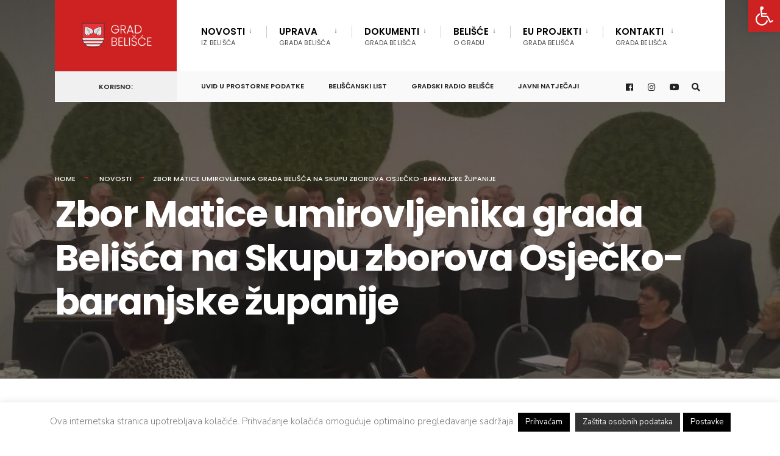

--- FILE ---
content_type: text/html; charset=UTF-8
request_url: https://belisce.hr/zbor-matice-umirovljenika-grada-belisca-na-skupu-zborova-osjecko-baranjske-zupanije/
body_size: 108475
content:

<!DOCTYPE html>
<html dir="ltr" lang="hr" prefix="og: https://ogp.me/ns#">
<head><meta charset="UTF-8">
<!-- Set the viewport width to device width for mobile -->
<meta name="viewport" content="width=device-width, initial-scale=1" />
<link rel="pingback" href="https://belisce.hr/xmlrpc.php" />
<title>Zbor Matice umirovljenika grada Belišća na Skupu zborova Osječko-baranjske županije | Grad Belišće</title>
<style>img:is([sizes="auto" i], [sizes^="auto," i]) { contain-intrinsic-size: 3000px 1500px }</style>
<!-- All in One SEO 4.8.5 - aioseo.com -->
<meta name="description" content="Već tradicionalno, članovi Zbora Matice umirovljenika grada Belišća, prisustvovali su Skupu zborova Osječko-baranjske županije koji se održao u nedjelju 12. studenoga 2017. godine u Osijeku. Ženski zbor Matice umirovljenika grada Belišća osnovan je 22. studenoga 1990. godine Početkom 2008. godine uključuju se i muški članovi zbora te se kvaliteta pjevanja nadopunjuje. Pod stručnim vodstvom prof." />
<meta name="robots" content="max-image-preview:large" />
<meta name="author" content="Ana"/>
<meta name="keywords" content="novosti" />
<link rel="canonical" href="https://belisce.hr/zbor-matice-umirovljenika-grada-belisca-na-skupu-zborova-osjecko-baranjske-zupanije/" />
<meta name="generator" content="All in One SEO (AIOSEO) 4.8.5" />
<meta property="og:locale" content="hr_HR" />
<meta property="og:site_name" content="Grad Belišće | Službena stranica Grada Belišće" />
<meta property="og:type" content="article" />
<meta property="og:title" content="Zbor Matice umirovljenika grada Belišća na Skupu zborova Osječko-baranjske županije | Grad Belišće" />
<meta property="og:description" content="Već tradicionalno, članovi Zbora Matice umirovljenika grada Belišća, prisustvovali su Skupu zborova Osječko-baranjske županije koji se održao u nedjelju 12. studenoga 2017. godine u Osijeku. Ženski zbor Matice umirovljenika grada Belišća osnovan je 22. studenoga 1990. godine Početkom 2008. godine uključuju se i muški članovi zbora te se kvaliteta pjevanja nadopunjuje. Pod stručnim vodstvom prof." />
<meta property="og:url" content="https://belisce.hr/zbor-matice-umirovljenika-grada-belisca-na-skupu-zborova-osjecko-baranjske-zupanije/" />
<meta property="og:image" content="https://belisce.hr/wp-content/uploads/2017/11/WP_20171112_10_53_09_Pro.jpg" />
<meta property="og:image:secure_url" content="https://belisce.hr/wp-content/uploads/2017/11/WP_20171112_10_53_09_Pro.jpg" />
<meta property="og:image:width" content="1600" />
<meta property="og:image:height" content="902" />
<meta property="article:published_time" content="2017-11-13T12:20:18+00:00" />
<meta property="article:modified_time" content="2017-11-13T12:20:18+00:00" />
<meta property="article:publisher" content="https://www.facebook.com/grad.belisce" />
<meta name="twitter:card" content="summary" />
<meta name="twitter:title" content="Zbor Matice umirovljenika grada Belišća na Skupu zborova Osječko-baranjske županije | Grad Belišće" />
<meta name="twitter:description" content="Već tradicionalno, članovi Zbora Matice umirovljenika grada Belišća, prisustvovali su Skupu zborova Osječko-baranjske županije koji se održao u nedjelju 12. studenoga 2017. godine u Osijeku. Ženski zbor Matice umirovljenika grada Belišća osnovan je 22. studenoga 1990. godine Početkom 2008. godine uključuju se i muški članovi zbora te se kvaliteta pjevanja nadopunjuje. Pod stručnim vodstvom prof." />
<meta name="twitter:image" content="https://belisce.hr/wp-content/uploads/2017/11/WP_20171112_10_53_09_Pro.jpg" />
<script type="application/ld+json" class="aioseo-schema">
{"@context":"https:\/\/schema.org","@graph":[{"@type":"Article","@id":"https:\/\/belisce.hr\/zbor-matice-umirovljenika-grada-belisca-na-skupu-zborova-osjecko-baranjske-zupanije\/#article","name":"Zbor Matice umirovljenika grada Beli\u0161\u0107a na Skupu zborova Osje\u010dko-baranjske \u017eupanije | Grad Beli\u0161\u0107e","headline":"Zbor Matice umirovljenika grada Beli\u0161\u0107a na Skupu zborova Osje\u010dko-baranjske \u017eupanije","author":{"@id":"https:\/\/belisce.hr\/author\/ana\/#author"},"publisher":{"@id":"https:\/\/belisce.hr\/#organization"},"image":{"@type":"ImageObject","url":"https:\/\/belisce.hr\/wp-content\/uploads\/2017\/11\/WP_20171112_10_53_09_Pro.jpg","width":1600,"height":902},"datePublished":"2017-11-13T13:20:18+01:00","dateModified":"2017-11-13T13:20:18+01:00","inLanguage":"hr","mainEntityOfPage":{"@id":"https:\/\/belisce.hr\/zbor-matice-umirovljenika-grada-belisca-na-skupu-zborova-osjecko-baranjske-zupanije\/#webpage"},"isPartOf":{"@id":"https:\/\/belisce.hr\/zbor-matice-umirovljenika-grada-belisca-na-skupu-zborova-osjecko-baranjske-zupanije\/#webpage"},"articleSection":"Novosti"},{"@type":"BreadcrumbList","@id":"https:\/\/belisce.hr\/zbor-matice-umirovljenika-grada-belisca-na-skupu-zborova-osjecko-baranjske-zupanije\/#breadcrumblist","itemListElement":[{"@type":"ListItem","@id":"https:\/\/belisce.hr#listItem","position":1,"name":"Home","item":"https:\/\/belisce.hr","nextItem":{"@type":"ListItem","@id":"https:\/\/belisce.hr\/category\/novosti\/#listItem","name":"Novosti"}},{"@type":"ListItem","@id":"https:\/\/belisce.hr\/category\/novosti\/#listItem","position":2,"name":"Novosti","item":"https:\/\/belisce.hr\/category\/novosti\/","nextItem":{"@type":"ListItem","@id":"https:\/\/belisce.hr\/zbor-matice-umirovljenika-grada-belisca-na-skupu-zborova-osjecko-baranjske-zupanije\/#listItem","name":"Zbor Matice umirovljenika grada Beli\u0161\u0107a na Skupu zborova Osje\u010dko-baranjske \u017eupanije"},"previousItem":{"@type":"ListItem","@id":"https:\/\/belisce.hr#listItem","name":"Home"}},{"@type":"ListItem","@id":"https:\/\/belisce.hr\/zbor-matice-umirovljenika-grada-belisca-na-skupu-zborova-osjecko-baranjske-zupanije\/#listItem","position":3,"name":"Zbor Matice umirovljenika grada Beli\u0161\u0107a na Skupu zborova Osje\u010dko-baranjske \u017eupanije","previousItem":{"@type":"ListItem","@id":"https:\/\/belisce.hr\/category\/novosti\/#listItem","name":"Novosti"}}]},{"@type":"Organization","@id":"https:\/\/belisce.hr\/#organization","name":"Grad Beli\u0161\u0107e","description":"Slu\u017ebena stranica Grada Beli\u0161\u0107e","url":"https:\/\/belisce.hr\/","sameAs":["https:\/\/www.facebook.com\/grad.belisce"]},{"@type":"Person","@id":"https:\/\/belisce.hr\/author\/ana\/#author","url":"https:\/\/belisce.hr\/author\/ana\/","name":"Ana"},{"@type":"WebPage","@id":"https:\/\/belisce.hr\/zbor-matice-umirovljenika-grada-belisca-na-skupu-zborova-osjecko-baranjske-zupanije\/#webpage","url":"https:\/\/belisce.hr\/zbor-matice-umirovljenika-grada-belisca-na-skupu-zborova-osjecko-baranjske-zupanije\/","name":"Zbor Matice umirovljenika grada Beli\u0161\u0107a na Skupu zborova Osje\u010dko-baranjske \u017eupanije | Grad Beli\u0161\u0107e","description":"Ve\u0107 tradicionalno, \u010dlanovi Zbora Matice umirovljenika grada Beli\u0161\u0107a, prisustvovali su Skupu zborova Osje\u010dko-baranjske \u017eupanije koji se odr\u017eao u nedjelju 12. studenoga 2017. godine u Osijeku. \u017denski zbor Matice umirovljenika grada Beli\u0161\u0107a osnovan je 22. studenoga 1990. godine Po\u010detkom 2008. godine uklju\u010duju se i mu\u0161ki \u010dlanovi zbora te se kvaliteta pjevanja nadopunjuje. Pod stru\u010dnim vodstvom prof.","inLanguage":"hr","isPartOf":{"@id":"https:\/\/belisce.hr\/#website"},"breadcrumb":{"@id":"https:\/\/belisce.hr\/zbor-matice-umirovljenika-grada-belisca-na-skupu-zborova-osjecko-baranjske-zupanije\/#breadcrumblist"},"author":{"@id":"https:\/\/belisce.hr\/author\/ana\/#author"},"creator":{"@id":"https:\/\/belisce.hr\/author\/ana\/#author"},"image":{"@type":"ImageObject","url":"https:\/\/belisce.hr\/wp-content\/uploads\/2017\/11\/WP_20171112_10_53_09_Pro.jpg","@id":"https:\/\/belisce.hr\/zbor-matice-umirovljenika-grada-belisca-na-skupu-zborova-osjecko-baranjske-zupanije\/#mainImage","width":1600,"height":902},"primaryImageOfPage":{"@id":"https:\/\/belisce.hr\/zbor-matice-umirovljenika-grada-belisca-na-skupu-zborova-osjecko-baranjske-zupanije\/#mainImage"},"datePublished":"2017-11-13T13:20:18+01:00","dateModified":"2017-11-13T13:20:18+01:00"},{"@type":"WebSite","@id":"https:\/\/belisce.hr\/#website","url":"https:\/\/belisce.hr\/","name":"Grad Beli\u0161\u0107e","description":"Slu\u017ebena stranica Grada Beli\u0161\u0107e","inLanguage":"hr","publisher":{"@id":"https:\/\/belisce.hr\/#organization"}}]}
</script>
<!-- All in One SEO -->
<link rel='dns-prefetch' href='//fonts.googleapis.com' />
<link rel='preconnect' href='https://fonts.gstatic.com' crossorigin />
<link rel="alternate" type="application/rss+xml" title="Grad Belišće &raquo; Kanal" href="https://belisce.hr/feed/" />
<link rel="alternate" type="application/rss+xml" title="Grad Belišće &raquo; Kanal komentara" href="https://belisce.hr/comments/feed/" />
<!-- <link rel='stylesheet' id='wp-block-library-css' href='https://belisce.hr/wp-includes/css/dist/block-library/style.min.css?ver=177bc5b034e3285b905eb1229fed6f19' type='text/css' media='all' /> -->
<link rel="stylesheet" type="text/css" href="//belisce.hr/wp-content/cache/wpfc-minified/knh0d9ph/1x6ht.css" media="all"/>
<style id='classic-theme-styles-inline-css' type='text/css'>
/*! This file is auto-generated */
.wp-block-button__link{color:#fff;background-color:#32373c;border-radius:9999px;box-shadow:none;text-decoration:none;padding:calc(.667em + 2px) calc(1.333em + 2px);font-size:1.125em}.wp-block-file__button{background:#32373c;color:#fff;text-decoration:none}
</style>
<style id='global-styles-inline-css' type='text/css'>
:root{--wp--preset--aspect-ratio--square: 1;--wp--preset--aspect-ratio--4-3: 4/3;--wp--preset--aspect-ratio--3-4: 3/4;--wp--preset--aspect-ratio--3-2: 3/2;--wp--preset--aspect-ratio--2-3: 2/3;--wp--preset--aspect-ratio--16-9: 16/9;--wp--preset--aspect-ratio--9-16: 9/16;--wp--preset--color--black: #000000;--wp--preset--color--cyan-bluish-gray: #abb8c3;--wp--preset--color--white: #ffffff;--wp--preset--color--pale-pink: #f78da7;--wp--preset--color--vivid-red: #cf2e2e;--wp--preset--color--luminous-vivid-orange: #ff6900;--wp--preset--color--luminous-vivid-amber: #fcb900;--wp--preset--color--light-green-cyan: #7bdcb5;--wp--preset--color--vivid-green-cyan: #00d084;--wp--preset--color--pale-cyan-blue: #8ed1fc;--wp--preset--color--vivid-cyan-blue: #0693e3;--wp--preset--color--vivid-purple: #9b51e0;--wp--preset--gradient--vivid-cyan-blue-to-vivid-purple: linear-gradient(135deg,rgba(6,147,227,1) 0%,rgb(155,81,224) 100%);--wp--preset--gradient--light-green-cyan-to-vivid-green-cyan: linear-gradient(135deg,rgb(122,220,180) 0%,rgb(0,208,130) 100%);--wp--preset--gradient--luminous-vivid-amber-to-luminous-vivid-orange: linear-gradient(135deg,rgba(252,185,0,1) 0%,rgba(255,105,0,1) 100%);--wp--preset--gradient--luminous-vivid-orange-to-vivid-red: linear-gradient(135deg,rgba(255,105,0,1) 0%,rgb(207,46,46) 100%);--wp--preset--gradient--very-light-gray-to-cyan-bluish-gray: linear-gradient(135deg,rgb(238,238,238) 0%,rgb(169,184,195) 100%);--wp--preset--gradient--cool-to-warm-spectrum: linear-gradient(135deg,rgb(74,234,220) 0%,rgb(151,120,209) 20%,rgb(207,42,186) 40%,rgb(238,44,130) 60%,rgb(251,105,98) 80%,rgb(254,248,76) 100%);--wp--preset--gradient--blush-light-purple: linear-gradient(135deg,rgb(255,206,236) 0%,rgb(152,150,240) 100%);--wp--preset--gradient--blush-bordeaux: linear-gradient(135deg,rgb(254,205,165) 0%,rgb(254,45,45) 50%,rgb(107,0,62) 100%);--wp--preset--gradient--luminous-dusk: linear-gradient(135deg,rgb(255,203,112) 0%,rgb(199,81,192) 50%,rgb(65,88,208) 100%);--wp--preset--gradient--pale-ocean: linear-gradient(135deg,rgb(255,245,203) 0%,rgb(182,227,212) 50%,rgb(51,167,181) 100%);--wp--preset--gradient--electric-grass: linear-gradient(135deg,rgb(202,248,128) 0%,rgb(113,206,126) 100%);--wp--preset--gradient--midnight: linear-gradient(135deg,rgb(2,3,129) 0%,rgb(40,116,252) 100%);--wp--preset--font-size--small: 13px;--wp--preset--font-size--medium: 20px;--wp--preset--font-size--large: 36px;--wp--preset--font-size--x-large: 42px;--wp--preset--spacing--20: 0.44rem;--wp--preset--spacing--30: 0.67rem;--wp--preset--spacing--40: 1rem;--wp--preset--spacing--50: 1.5rem;--wp--preset--spacing--60: 2.25rem;--wp--preset--spacing--70: 3.38rem;--wp--preset--spacing--80: 5.06rem;--wp--preset--shadow--natural: 6px 6px 9px rgba(0, 0, 0, 0.2);--wp--preset--shadow--deep: 12px 12px 50px rgba(0, 0, 0, 0.4);--wp--preset--shadow--sharp: 6px 6px 0px rgba(0, 0, 0, 0.2);--wp--preset--shadow--outlined: 6px 6px 0px -3px rgba(255, 255, 255, 1), 6px 6px rgba(0, 0, 0, 1);--wp--preset--shadow--crisp: 6px 6px 0px rgba(0, 0, 0, 1);}:where(.is-layout-flex){gap: 0.5em;}:where(.is-layout-grid){gap: 0.5em;}body .is-layout-flex{display: flex;}.is-layout-flex{flex-wrap: wrap;align-items: center;}.is-layout-flex > :is(*, div){margin: 0;}body .is-layout-grid{display: grid;}.is-layout-grid > :is(*, div){margin: 0;}:where(.wp-block-columns.is-layout-flex){gap: 2em;}:where(.wp-block-columns.is-layout-grid){gap: 2em;}:where(.wp-block-post-template.is-layout-flex){gap: 1.25em;}:where(.wp-block-post-template.is-layout-grid){gap: 1.25em;}.has-black-color{color: var(--wp--preset--color--black) !important;}.has-cyan-bluish-gray-color{color: var(--wp--preset--color--cyan-bluish-gray) !important;}.has-white-color{color: var(--wp--preset--color--white) !important;}.has-pale-pink-color{color: var(--wp--preset--color--pale-pink) !important;}.has-vivid-red-color{color: var(--wp--preset--color--vivid-red) !important;}.has-luminous-vivid-orange-color{color: var(--wp--preset--color--luminous-vivid-orange) !important;}.has-luminous-vivid-amber-color{color: var(--wp--preset--color--luminous-vivid-amber) !important;}.has-light-green-cyan-color{color: var(--wp--preset--color--light-green-cyan) !important;}.has-vivid-green-cyan-color{color: var(--wp--preset--color--vivid-green-cyan) !important;}.has-pale-cyan-blue-color{color: var(--wp--preset--color--pale-cyan-blue) !important;}.has-vivid-cyan-blue-color{color: var(--wp--preset--color--vivid-cyan-blue) !important;}.has-vivid-purple-color{color: var(--wp--preset--color--vivid-purple) !important;}.has-black-background-color{background-color: var(--wp--preset--color--black) !important;}.has-cyan-bluish-gray-background-color{background-color: var(--wp--preset--color--cyan-bluish-gray) !important;}.has-white-background-color{background-color: var(--wp--preset--color--white) !important;}.has-pale-pink-background-color{background-color: var(--wp--preset--color--pale-pink) !important;}.has-vivid-red-background-color{background-color: var(--wp--preset--color--vivid-red) !important;}.has-luminous-vivid-orange-background-color{background-color: var(--wp--preset--color--luminous-vivid-orange) !important;}.has-luminous-vivid-amber-background-color{background-color: var(--wp--preset--color--luminous-vivid-amber) !important;}.has-light-green-cyan-background-color{background-color: var(--wp--preset--color--light-green-cyan) !important;}.has-vivid-green-cyan-background-color{background-color: var(--wp--preset--color--vivid-green-cyan) !important;}.has-pale-cyan-blue-background-color{background-color: var(--wp--preset--color--pale-cyan-blue) !important;}.has-vivid-cyan-blue-background-color{background-color: var(--wp--preset--color--vivid-cyan-blue) !important;}.has-vivid-purple-background-color{background-color: var(--wp--preset--color--vivid-purple) !important;}.has-black-border-color{border-color: var(--wp--preset--color--black) !important;}.has-cyan-bluish-gray-border-color{border-color: var(--wp--preset--color--cyan-bluish-gray) !important;}.has-white-border-color{border-color: var(--wp--preset--color--white) !important;}.has-pale-pink-border-color{border-color: var(--wp--preset--color--pale-pink) !important;}.has-vivid-red-border-color{border-color: var(--wp--preset--color--vivid-red) !important;}.has-luminous-vivid-orange-border-color{border-color: var(--wp--preset--color--luminous-vivid-orange) !important;}.has-luminous-vivid-amber-border-color{border-color: var(--wp--preset--color--luminous-vivid-amber) !important;}.has-light-green-cyan-border-color{border-color: var(--wp--preset--color--light-green-cyan) !important;}.has-vivid-green-cyan-border-color{border-color: var(--wp--preset--color--vivid-green-cyan) !important;}.has-pale-cyan-blue-border-color{border-color: var(--wp--preset--color--pale-cyan-blue) !important;}.has-vivid-cyan-blue-border-color{border-color: var(--wp--preset--color--vivid-cyan-blue) !important;}.has-vivid-purple-border-color{border-color: var(--wp--preset--color--vivid-purple) !important;}.has-vivid-cyan-blue-to-vivid-purple-gradient-background{background: var(--wp--preset--gradient--vivid-cyan-blue-to-vivid-purple) !important;}.has-light-green-cyan-to-vivid-green-cyan-gradient-background{background: var(--wp--preset--gradient--light-green-cyan-to-vivid-green-cyan) !important;}.has-luminous-vivid-amber-to-luminous-vivid-orange-gradient-background{background: var(--wp--preset--gradient--luminous-vivid-amber-to-luminous-vivid-orange) !important;}.has-luminous-vivid-orange-to-vivid-red-gradient-background{background: var(--wp--preset--gradient--luminous-vivid-orange-to-vivid-red) !important;}.has-very-light-gray-to-cyan-bluish-gray-gradient-background{background: var(--wp--preset--gradient--very-light-gray-to-cyan-bluish-gray) !important;}.has-cool-to-warm-spectrum-gradient-background{background: var(--wp--preset--gradient--cool-to-warm-spectrum) !important;}.has-blush-light-purple-gradient-background{background: var(--wp--preset--gradient--blush-light-purple) !important;}.has-blush-bordeaux-gradient-background{background: var(--wp--preset--gradient--blush-bordeaux) !important;}.has-luminous-dusk-gradient-background{background: var(--wp--preset--gradient--luminous-dusk) !important;}.has-pale-ocean-gradient-background{background: var(--wp--preset--gradient--pale-ocean) !important;}.has-electric-grass-gradient-background{background: var(--wp--preset--gradient--electric-grass) !important;}.has-midnight-gradient-background{background: var(--wp--preset--gradient--midnight) !important;}.has-small-font-size{font-size: var(--wp--preset--font-size--small) !important;}.has-medium-font-size{font-size: var(--wp--preset--font-size--medium) !important;}.has-large-font-size{font-size: var(--wp--preset--font-size--large) !important;}.has-x-large-font-size{font-size: var(--wp--preset--font-size--x-large) !important;}
:where(.wp-block-post-template.is-layout-flex){gap: 1.25em;}:where(.wp-block-post-template.is-layout-grid){gap: 1.25em;}
:where(.wp-block-columns.is-layout-flex){gap: 2em;}:where(.wp-block-columns.is-layout-grid){gap: 2em;}
:root :where(.wp-block-pullquote){font-size: 1.5em;line-height: 1.6;}
</style>
<!-- <link rel='stylesheet' id='cookie-law-info-css' href='https://belisce.hr/wp-content/plugins/cookie-law-info/legacy/public/css/cookie-law-info-public.css?ver=3.2.10' type='text/css' media='all' /> -->
<!-- <link rel='stylesheet' id='cookie-law-info-gdpr-css' href='https://belisce.hr/wp-content/plugins/cookie-law-info/legacy/public/css/cookie-law-info-gdpr.css?ver=3.2.10' type='text/css' media='all' /> -->
<!-- <link rel='stylesheet' id='eleslider-style-css' href='https://belisce.hr/wp-content/plugins/eleslider/assets/eleslider.css?ver=177bc5b034e3285b905eb1229fed6f19' type='text/css' media='all' /> -->
<!-- <link rel='stylesheet' id='baguettebox-css-css' href='https://belisce.hr/wp-content/plugins/gallery-block-lightbox/dist/baguetteBox.min.css?ver=1.12.0' type='text/css' media='all' /> -->
<!-- <link rel='stylesheet' id='pojo-a11y-css' href='https://belisce.hr/wp-content/plugins/pojo-accessibility/modules/legacy/assets/css/style.min.css?ver=1.0.0' type='text/css' media='all' /> -->
<!-- <link rel='stylesheet' id='ea11y-skip-link-css' href='https://belisce.hr/wp-content/plugins/pojo-accessibility/assets/build/skip-link.css?ver=3.3.0' type='text/css' media='all' /> -->
<!-- <link rel='stylesheet' id='citygov-style-css' href='https://belisce.hr/wp-content/themes/citygov/style.css?ver=177bc5b034e3285b905eb1229fed6f19' type='text/css' media='all' /> -->
<!-- <link rel='stylesheet' id='fontawesome-css' href='https://belisce.hr/wp-content/themes/citygov/styles/fontawesome.css?ver=177bc5b034e3285b905eb1229fed6f19' type='text/css' media='all' /> -->
<!-- <link rel='stylesheet' id='citygov-mobile-css' href='https://belisce.hr/wp-content/themes/citygov/style-mobile.css?ver=177bc5b034e3285b905eb1229fed6f19' type='text/css' media='all' /> -->
<link rel="stylesheet" type="text/css" href="//belisce.hr/wp-content/cache/wpfc-minified/lpjr2qyk/1x6ht.css" media="all"/>
<link rel="preload" as="style" href="https://fonts.googleapis.com/css?family=Nunito%20Sans:200,300,400,500,600,700,800,900,200italic,300italic,400italic,500italic,600italic,700italic,800italic,900italic%7CPoppins:600,400,700,500&#038;subset=latin&#038;display=swap&#038;ver=1748552449" /><link rel="stylesheet" href="https://fonts.googleapis.com/css?family=Nunito%20Sans:200,300,400,500,600,700,800,900,200italic,300italic,400italic,500italic,600italic,700italic,800italic,900italic%7CPoppins:600,400,700,500&#038;subset=latin&#038;display=swap&#038;ver=1748552449" media="print" onload="this.media='all'"><noscript><link rel="stylesheet" href="https://fonts.googleapis.com/css?family=Nunito%20Sans:200,300,400,500,600,700,800,900,200italic,300italic,400italic,500italic,600italic,700italic,800italic,900italic%7CPoppins:600,400,700,500&#038;subset=latin&#038;display=swap&#038;ver=1748552449" /></noscript><script src='//belisce.hr/wp-content/cache/wpfc-minified/dec57mod/1x6ht.js' type="text/javascript"></script>
<!-- <script type="text/javascript" src="https://belisce.hr/wp-includes/js/jquery/jquery.min.js?ver=3.7.1" id="jquery-core-js"></script> -->
<!-- <script type="text/javascript" src="https://belisce.hr/wp-includes/js/jquery/jquery-migrate.min.js?ver=3.4.1" id="jquery-migrate-js"></script> -->
<script type="text/javascript" id="cookie-law-info-js-extra">
/* <![CDATA[ */
var Cli_Data = {"nn_cookie_ids":[],"cookielist":[],"non_necessary_cookies":[],"ccpaEnabled":"","ccpaRegionBased":"","ccpaBarEnabled":"","strictlyEnabled":["necessary","obligatoire"],"ccpaType":"gdpr","js_blocking":"","custom_integration":"","triggerDomRefresh":"","secure_cookies":""};
var cli_cookiebar_settings = {"animate_speed_hide":"500","animate_speed_show":"500","background":"#ffffff","border":"#444","border_on":"","button_1_button_colour":"#000","button_1_button_hover":"#000000","button_1_link_colour":"#fff","button_1_as_button":"1","button_1_new_win":"","button_2_button_colour":"#333","button_2_button_hover":"#292929","button_2_link_colour":"#f2f2f2","button_2_as_button":"1","button_2_hidebar":"","button_3_button_colour":"#000","button_3_button_hover":"#000000","button_3_link_colour":"#fff","button_3_as_button":"1","button_3_new_win":"","button_4_button_colour":"#000","button_4_button_hover":"#000000","button_4_link_colour":"#fff","button_4_as_button":"1","button_7_button_colour":"#61a229","button_7_button_hover":"#4e8221","button_7_link_colour":"#fff","button_7_as_button":"1","button_7_new_win":"","font_family":"inherit","header_fix":"","notify_animate_hide":"1","notify_animate_show":"1","notify_div_id":"#cookie-law-info-bar","notify_position_horizontal":"right","notify_position_vertical":"bottom","scroll_close":"","scroll_close_reload":"","accept_close_reload":"","reject_close_reload":"","showagain_tab":"1","showagain_background":"#fff","showagain_border":"#000","showagain_div_id":"#cookie-law-info-again","showagain_x_position":"150px","text":"#7a7a7a","show_once_yn":"","show_once":"10000","logging_on":"","as_popup":"","popup_overlay":"1","bar_heading_text":"","cookie_bar_as":"banner","popup_showagain_position":"bottom-right","widget_position":"left"};
var log_object = {"ajax_url":"https:\/\/belisce.hr\/wp-admin\/admin-ajax.php"};
/* ]]> */
</script>
<script src='//belisce.hr/wp-content/cache/wpfc-minified/86qyb47q/1x6ht.js' type="text/javascript"></script>
<!-- <script type="text/javascript" src="https://belisce.hr/wp-content/plugins/cookie-law-info/legacy/public/js/cookie-law-info-public.js?ver=3.2.10" id="cookie-law-info-js"></script> -->
<link rel="https://api.w.org/" href="https://belisce.hr/wp-json/" /><link rel="alternate" title="JSON" type="application/json" href="https://belisce.hr/wp-json/wp/v2/posts/56225" /><link rel="EditURI" type="application/rsd+xml" title="RSD" href="https://belisce.hr/xmlrpc.php?rsd" />
<link rel='shortlink' href='https://belisce.hr/?p=56225' />
<link rel="alternate" title="oEmbed (JSON)" type="application/json+oembed" href="https://belisce.hr/wp-json/oembed/1.0/embed?url=https%3A%2F%2Fbelisce.hr%2Fzbor-matice-umirovljenika-grada-belisca-na-skupu-zborova-osjecko-baranjske-zupanije%2F" />
<link rel="alternate" title="oEmbed (XML)" type="text/xml+oembed" href="https://belisce.hr/wp-json/oembed/1.0/embed?url=https%3A%2F%2Fbelisce.hr%2Fzbor-matice-umirovljenika-grada-belisca-na-skupu-zborova-osjecko-baranjske-zupanije%2F&#038;format=xml" />
<meta name="generator" content="Redux 4.5.7" /><!-- This site is powered by Tweet, Like, Plusone and Share Plugin - http://techxt.com/tweet-like-google-1-and-share-plugin-wordpress/ -->
<meta property="og:type" content="article" />
<meta property="og:title" content="Zbor Matice umirovljenika grada Belišća na Skupu zborova Osječko-baranjske županije" />
<meta property="og:url" content="https://belisce.hr/zbor-matice-umirovljenika-grada-belisca-na-skupu-zborova-osjecko-baranjske-zupanije/" />
<meta property="og:site_name" content="Grad Belišće" />
<meta property="og:description" content="Već tradicionalno, članovi Zbora Matice umirovljenika grada Belišća, prisustvovali su Skupu zborova Osječko-baranjske županije koji se održao u nedjelju " />
<!--[if lt IE 9]>
<script src="//html5shim.googlecode.com/svn/trunk/html5.js"></script>
<![endif]-->
<meta property="og:image" content="https://belisce.hr/wp-content/uploads/2017/11/WP_20171112_10_53_09_Pro-620x350.jpg" />
<style type="text/css">div.socialicons{float:left;display:block;margin-right: 10px;line-height: 1;padding-bottom:10px;}div.socialiconsv{line-height: 1;}div.socialiconsv p{line-height: 1;display:none;}div.socialicons p{margin-bottom: 0px !important;margin-top: 0px !important;padding-bottom: 0px !important;padding-top: 0px !important;}div.social4iv{background: none repeat scroll 0 0 #FFFFFF;border: 1px solid #aaa;border-radius: 3px 3px 3px 3px;box-shadow: 3px 3px 3px #DDDDDD;padding: 3px;position: fixed;text-align: center;top: 55px;width: 76px;display:none;}div.socialiconsv{padding-bottom: 5px;}</style>
<script type="text/javascript" src="https://platform.twitter.com/widgets.js"></script><script async defer crossorigin="anonymous" src="//connect.facebook.net/hr_HR/sdk.js#xfbml=1&version=v4.0"></script><script type="text/javascript" src="https://apis.google.com/js/plusone.js"></script><script type="text/javascript" src="https://platform.linkedin.com/in.js"></script><style type="text/css">
#pojo-a11y-toolbar .pojo-a11y-toolbar-toggle a{ background-color: #ce2222;	color: #ffffff;}
#pojo-a11y-toolbar .pojo-a11y-toolbar-overlay, #pojo-a11y-toolbar .pojo-a11y-toolbar-overlay ul.pojo-a11y-toolbar-items.pojo-a11y-links{ border-color: #ce2222;}
body.pojo-a11y-focusable a:focus{ outline-style: solid !important;	outline-width: 1px !important;	outline-color: #FF0000 !important;}
#pojo-a11y-toolbar{ top: 0px !important;}
#pojo-a11y-toolbar .pojo-a11y-toolbar-overlay{ background-color: #ffffff;}
#pojo-a11y-toolbar .pojo-a11y-toolbar-overlay ul.pojo-a11y-toolbar-items li.pojo-a11y-toolbar-item a, #pojo-a11y-toolbar .pojo-a11y-toolbar-overlay p.pojo-a11y-toolbar-title{ color: #333333;}
#pojo-a11y-toolbar .pojo-a11y-toolbar-overlay ul.pojo-a11y-toolbar-items li.pojo-a11y-toolbar-item a.active{ background-color: #0a0002;	color: #ffffff;}
@media (max-width: 767px) { #pojo-a11y-toolbar { top: 136px !important; } }</style><meta name="generator" content="Elementor 3.29.2; features: additional_custom_breakpoints, e_local_google_fonts; settings: css_print_method-external, google_font-enabled, font_display-auto">
<style>
.e-con.e-parent:nth-of-type(n+4):not(.e-lazyloaded):not(.e-no-lazyload),
.e-con.e-parent:nth-of-type(n+4):not(.e-lazyloaded):not(.e-no-lazyload) * {
background-image: none !important;
}
@media screen and (max-height: 1024px) {
.e-con.e-parent:nth-of-type(n+3):not(.e-lazyloaded):not(.e-no-lazyload),
.e-con.e-parent:nth-of-type(n+3):not(.e-lazyloaded):not(.e-no-lazyload) * {
background-image: none !important;
}
}
@media screen and (max-height: 640px) {
.e-con.e-parent:nth-of-type(n+2):not(.e-lazyloaded):not(.e-no-lazyload),
.e-con.e-parent:nth-of-type(n+2):not(.e-lazyloaded):not(.e-no-lazyload) * {
background-image: none !important;
}
}
</style>
<link rel="icon" href="https://belisce.hr/wp-content/uploads/2020/10/cropped-favico-logo2-32x32.png" sizes="32x32" />
<link rel="icon" href="https://belisce.hr/wp-content/uploads/2020/10/cropped-favico-logo2-192x192.png" sizes="192x192" />
<link rel="apple-touch-icon" href="https://belisce.hr/wp-content/uploads/2020/10/cropped-favico-logo2-180x180.png" />
<meta name="msapplication-TileImage" content="https://belisce.hr/wp-content/uploads/2020/10/cropped-favico-logo2-270x270.png" />
<style type="text/css" id="wp-custom-css">
/* Remove meta data */
.meta.meta_full .author{ display: none; }
body .wp-block-file__button {
background: #32373c !important;
color: #fff !important;
text-decoration: none !important;
padding: .5em 1em !important;
}		</style>
<style id="themnific_redux-dynamic-css" title="dynamic-css" class="redux-options-output">.site_wrapper{background-color:#f7f7f7;}body,input,button,select,#wpmem_reg fieldset,#wpmem_login fieldset,fieldset .give-final-total-amount{font-family:"Nunito Sans";font-weight:400;font-style:normal;color:#232323;font-size:16px;}.wrapper,.postbar{background-color:#fff;}.ghost,.single .give-goal-progress,.sidebar_item,#comments .navigation a,a.page-numbers,.page-numbers.dots{background-color:#f7f7f7;}a,.events-table h3 a{color:#222;}a:hover,.events-table h3 a:hover{color:#f8010a;}a:active,.events-table h3 a:active{color:#000;}.entry a,.events-table h3 a:hover{color:#ce2222;}.events-table h3 a:hover{border-color:#ce2222;}.entry p a:hover{background-color:#c95d5d;}.p-border,.sidebar_item,.give-goal-progress,.meta,h3#reply-title,.tagcloud a,.taggs a,.page-numbers,input,textarea,select,.nav_item a,.tp_recent_tweets ul li,.page-link a span,.post-pagination>p a{border-color:#000000;}#sidebar,.post-pagination span{color:#333333;}.widgetable a{color:#000000;}.container_head,.header_fullwidth #header,.header_transparent #header.scrolled{background-color:#ffffff;}#titles{background-color:#ce2222;}#header h1 a{color:#ffffff;}.nav>li>a,.bottomnav p{font-family:Poppins;font-weight:600;font-style:normal;color:#000;font-size:15px;}.nav li.current-menu-item>a,.nav >li>a:hover,#main-nav li.current-menu-ancestor>a{border-color:#ce2222;}.nav li ul{background-color:#222933;}.nav>li>ul:after,.nav > li.mega:hover::after{border-left-color:#222933;}body.rtl .nav>li>ul:after,body.rtl .nav > li.mega:hover::after{border-right-color:#222933;}.nav ul li>a,.topnav .menu_label,.topnav .social-menu span{font-family:Poppins;font-weight:400;font-style:normal;color:#fff;font-size:14px;}#main-nav>li.special>a{background-color:#ce2222;}#main-nav>li.special>a,#main-nav .special a i{color:#ffffff;}#bottombar{background-color:#f9f9f9;}#bottombar p,#bottombar a,#bottombar span,#bottombar a:hover{color:#222222;}#titles,p.menu_label{width:200px;}#titles .logo{margin-top:30px;margin-bottom:30px;}#navigation{padding-top:14px;padding-bottom:5px;}#footer,#footer .searchform input.s,.footop-right{background-color:#222933;}#footer p,#footer{color:#a8bbc4;}#footer a,#footer h2,#footer h3,#footer h4,#footer .meta,#footer .meta a,#footer .searchform input.s{color:#cedcdd;}#footer a:hover{color:#ce2222;}#footer li.cat-item,.footer-logo,#copyright,#footer .tagcloud a,#footer .tp_recent_tweets ul li,#footer .p-border,#footer .searchform input.s,#footer input,#footer .landing-section{border-color:#40535b;}.footop{background-color:#ce2222;}#footop h2,#footop a,#foo-spec{color:#ffffff;}h1{font-family:Poppins;font-weight:700;font-style:normal;color:#000;font-size:24px;}h1.entry-title,h1.archiv,.eleslideinside h1,.eleslideinside h2{font-family:Poppins;font-weight:700;font-style:normal;color:#222;font-size:60px;}h2.posttitle{font-family:Poppins;font-weight:700;font-style:normal;color:#222;font-size:40px;}h2,.entry h1,.entry h2,.entry h3,.entry h4,.entry h5,.entry h6{font-family:Poppins;font-weight:700;font-style:normal;color:#222;font-size:22px;}h3,.format-quote .teaser,#wpmem_reg legend, #wpmem_login legend,.give-goal-progress{font-family:Poppins;font-weight:700;font-style:normal;color:#222;font-size:22px;}h4,.tptn_posts_widget li::before,.sidebar_item .menu>li>a{font-family:Poppins;font-weight:700;font-style:normal;color:#222;font-size:17px;}h5,.comment-author cite,.tab-post h4,.tptn_title,.submit,.nav-previous a,#comments .reply a,.post-pagination,.mc4wp-form input,.woocommerce #respond input#submit, .woocommerce a.button,.woocommerce button.button, .woocommerce input.button,.tmnf_events_widget a,.post-nav-text,a.event_button,.give-btn{font-family:Poppins;font-weight:600;font-style:normal;color:#000;font-size:15px;}h6,.su-button span,.owl-nav>div,.awesome-weather-wrap{font-family:Poppins;font-weight:500;font-style:normal;color:#000;font-size:11px;}.meta,.meta a,.crumb{font-family:Poppins;font-weight:500;font-style:normal;color:#686868;font-size:11px;}a.searchSubmit,.ribbon,.cat_nr,.woocommerce #respond input#submit,.woocommerce a.button,.woocommerce button.button.alt,.woocommerce input.button.alt,.woocommerce a.button.alt,.woocommerce button.button, .woocommerce input.button,#respond #submit,.page-numbers.current,a.mainbutton,#submit,#comments .navigation a,.tagssingle a,.contact-form .submit,a.comment-reply-link,.dekoline:before,.eleslideinside h2:before,.item_inn:before,.meta_more a,.owl-nav > div,.page-link>span,.button_div input,button.give-btn-reveal,.give-btn-modal,.give-submit.give-btn{background-color:#ce2222;}input.button,button.submit,#sidebar ul.menu a:hover,#sidebar ul.menu .current-menu-item>a,.page-link>span{border-color:#ce2222;}.main-breadcrumbs span:after{color:#ce2222;}a.searchSubmit,.ribbon,.ribbon a,.ribbon p,#footer .ribbon,.cat_nr,.woocommerce #respond input#submit,.woocommerce a.button.alt,.woocommerce input.button.alt,.woocommerce a.button,.woocommerce button.button.alt, .woocommerce button.button, .woocommerce input.button,#comments .reply a,#respond #submit,#footer a.mainbutton,a.mainbutton,.tmnf_icon,a.mainbutton,#submit,#comments .navigation a,.tagssingle a,.mc4wp-form input[type="submit"],a.comment-reply-link,.page-numbers.current,.meta_more a,.owl-next:before,.owl-prev:before,.page-link>span,.button_div input,button.give-btn-reveal,.give-btn-modal,.give-submit.give-btn{color:#ffffff;}a.searchSubmit:hover,.ribbon:hover,a.mainbutton:hover,.entry a.ribbon:hover,.woocommerce #respond input#submit:hover,.woocommerce a.button.alt:hover,.woocommerce a.button:hover, .woocommerce button.button:hover,.woocommerce input.button.alt:hover,.woocommerce input.button:hover,.meta_more a:hover,.owl-nav>div:hover,#main-nav>li.special>a:hover,button.give-btn-reveal:hover,.give-btn-modal:hover,.give-submit.give-btn:hover,.wpcf7-submit,.give-btn.give-default-level{background-color:#003356;}input.button:hover,button.submit:hover{border-color:#003356;}#footer a.mainbutton:hover,.ribbon:hover,.ribbon:hover a,.ribbon a:hover,.entry a.ribbon:hover,a.mainbutton:hover,.woocommerce #respond input#submit:hover, .woocommerce a.button:hover, .woocommerce button.button:hover, .woocommerce input.button:hover,.meta_more a:hover,.owl-next:hover:before,.owl-prev:hover:before,#main-nav>li.special>a:hover,button.give-btn-reveal:hover,.give-btn-modal:hover,.give-submit.give-btn:hover,.wpcf7-submit,.give-btn.give-default-level{color:#ffffff;}.imgwrap,.post-nav-image,.page-header{background-color:#1E1E1E;}.page-header,.page-header a,.page-header h1,.page-header h2,.main-breadcrumbs span{color:#ffffff;}</style>
</head>
<body class="wp-singular post-template-default single single-post postid-56225 single-format-standard wp-theme-citygov elementor-default elementor-kit-92812">
<script>
const onSkipLinkClick = () => {
const htmlElement = document.querySelector('html');
htmlElement.style['scroll-behavior'] = 'smooth';
setTimeout( () => htmlElement.style['scroll-behavior'] = null, 1000 );
}
document.addEventListener("DOMContentLoaded", () => {
if (!document.querySelector('#content')) {
document.querySelector('.ea11y-skip-to-content-link').remove();
}
});
</script>
<a class="ea11y-skip-to-content-link"
href="#content"
tabindex="1"
onclick="onSkipLinkClick()"
>
Skip to content
<svg width="24" height="24" viewBox="0 0 24 24" fill="none">
<path d="M18 6V12C18 12.7956 17.6839 13.5587 17.1213 14.1213C16.5587 14.6839 15.7956 15 15 15H5M5 15L9 11M5 15L9 19"
stroke="black"
stroke-width="1.5"
stroke-linecap="round"
stroke-linejoin="round"
/>
</svg>
</a>
<div class="ea11y-skip-to-content-backdrop"></div>
<script>
jQuery(document).ready(function($){
setTimeout(function(){
$('.flatpickr-input').each(function(){ flatpickr( $(this)[0] ).set('dateFormat', 'd.m.Y.');}); }, 1000 );
});
</script>
<div class="site_wrapper upper tmnf_width_normal tmnf-sidebar-active header_default">
<div id="header" class="tranz" itemscope itemtype="http://schema.org/WPHeader">
<div class="container_head">
<a class="screen-reader-text ribbon skip-link" href="#content_start">Skip to content</a>
<div class="clearfix"></div>
<div id="titles" class="tranz2">
<a class="logo" href="https://belisce.hr/">
<img class="tranz" src="https://belisce.hr/wp-content/uploads/2020/09/logo-5.png" alt="Grad Belišće"/>
</a>
</div><!-- end #titles  -->
<div class="header-right for-menu">
<input type="checkbox" id="showmenu" aria-label="Open Menu">
<label for="showmenu" class="show-menu ribbon" tabindex="0"><i class="fas fa-bars"></i> <span>Menu</span></label>
<nav id="navigation" class="rad tranz" itemscope itemtype="http://schema.org/SiteNavigationElement" role="navigation" aria-label="Main Menu"> 
<ul id="main-nav" class="nav" role="menubar"><li id="menu-item-5514" class="mega menu-item menu-item-type-post_type menu-item-object-page current_page_parent menu-item-has-children menu-item-5514" aria-haspopup="true" role="menuitem" aria-expanded="false" tabindex="0"><a href="https://belisce.hr/novosti/">Novosti<span class="menu-item-description">iz Belišća</span></a>
<ul class="sub-menu">
<li id="menu-item-113713" class="menu-item menu-item-type-post_type menu-item-object-page current_page_parent menu-item-113713"><a href="https://belisce.hr/novosti/">Novosti iz Belišća</a></li>
<li id="menu-item-113712" class="menu-item menu-item-type-taxonomy menu-item-object-category menu-item-113712"><a href="https://belisce.hr/category/novosti-iz-zivota-udruga/">Novosti iz života udruga</a></li>
</ul>
</li>
<li id="menu-item-92980" class="mega menu-item menu-item-type-custom menu-item-object-custom menu-item-has-children menu-item-92980" aria-haspopup="true" role="menuitem" aria-expanded="false" tabindex="0"><a href="#">Uprava<span class="menu-item-description">Grada Belišća</span></a>
<ul class="sub-menu">
<li id="menu-item-93074" class="menu-item menu-item-type-custom menu-item-object-custom menu-item-home menu-item-has-children menu-item-93074" aria-haspopup="true" role="menuitem" aria-expanded="false" tabindex="0"><a href="https://belisce.hr/#">Upravna tijela</a>
<ul class="sub-menu">
<li id="menu-item-93065" class="menu-item menu-item-type-post_type menu-item-object-page menu-item-93065"><a href="https://belisce.hr/gradonacelnik-grada-belisca/">Gradonačelnik grada Belišća</a></li>
<li id="menu-item-93067" class="menu-item menu-item-type-post_type menu-item-object-page menu-item-93067"><a href="https://belisce.hr/gradsko-vijece-grada-belisca/">Gradsko vijeće grada Belišća</a></li>
<li id="menu-item-93066" class="menu-item menu-item-type-post_type menu-item-object-page menu-item-93066"><a href="https://belisce.hr/gradska-uprava-grada-belisca/">Gradska uprava grada Belišća</a></li>
</ul>
</li>
<li id="menu-item-93075" class="menu-item menu-item-type-custom menu-item-object-custom menu-item-has-children menu-item-93075" aria-haspopup="true" role="menuitem" aria-expanded="false" tabindex="0"><a>Upravni odjeli</a>
<ul class="sub-menu">
<li id="menu-item-93068" class="menu-item menu-item-type-post_type menu-item-object-page menu-item-93068"><a href="https://belisce.hr/i-ured-gradonacelnika/">1. UPRAVNI ODJEL – URED GRADONAČELNIKA</a></li>
<li id="menu-item-93069" class="menu-item menu-item-type-post_type menu-item-object-page menu-item-93069"><a href="https://belisce.hr/ii-tajnistvo-grada/">2. UPRAVNI ODJEL – TAJNIŠTVO GRADA</a></li>
<li id="menu-item-93070" class="menu-item menu-item-type-post_type menu-item-object-page menu-item-93070"><a href="https://belisce.hr/iii-upravni-odjel-za-financije-i-proracun/">3. UPRAVNI ODJEL ZA FINANCIJE I PRORAČUN</a></li>
<li id="menu-item-93071" class="menu-item menu-item-type-post_type menu-item-object-page menu-item-93071"><a href="https://belisce.hr/iv-upravni-odjel-za-komunalno-stambene-djelatnosti-i-uredenje-naselja/">4. UPRAVNI ODJEL ZA KOMUNALNO-STAMBENE DJELATNOSTI I UREĐENJE NASELJA</a></li>
<li id="menu-item-93072" class="menu-item menu-item-type-post_type menu-item-object-page menu-item-93072"><a href="https://belisce.hr/v-upravni-odjel-za-drustvene-djelatnosti/">5. UPRAVNI ODJEL ZA DRUŠTVENE DJELATNOSTI</a></li>
<li id="menu-item-93073" class="menu-item menu-item-type-post_type menu-item-object-page menu-item-93073"><a href="https://belisce.hr/vi-upravni-odjel-za-prostorno-planiranje-i-gospodarstvo/">6. UPRAVNI ODJEL ZA PROSTORNO PLANIRANJE I GOSPODARSTVO</a></li>
<li id="menu-item-104993" class="menu-item menu-item-type-post_type menu-item-object-page menu-item-104993"><a href="https://belisce.hr/vii-upravni-odjel-za-stratesko-planiranje-i-upravljanje-razvojem-grada/">7. UPRAVNI ODJEL ZA STRATEŠKO PLANIRANJE I UPRAVLJANJE RAZVOJEM GRADA</a></li>
<li id="menu-item-113301" class="menu-item menu-item-type-post_type menu-item-object-page menu-item-113301"><a href="https://belisce.hr/viii-sluzba-za-javnu-nabavu/">8. SLUŽBA ZA JAVNU NABAVU</a></li>
</ul>
</li>
<li id="menu-item-93076" class="menu-item menu-item-type-custom menu-item-object-custom menu-item-home menu-item-has-children menu-item-93076" aria-haspopup="true" role="menuitem" aria-expanded="false" tabindex="0"><a href="https://belisce.hr/#">Savjeti</a>
<ul class="sub-menu">
<li id="menu-item-106376" class="menu-item menu-item-type-post_type menu-item-object-page menu-item-106376"><a href="https://belisce.hr/savjet-za-razvoj-prigradskih-naselja-grada-belisca/">Savjet za razvoj prigradskih naselja grada Belišća</a></li>
<li id="menu-item-92999" class="menu-item menu-item-type-post_type menu-item-object-page menu-item-92999"><a href="https://belisce.hr/nacionalne-manjine/">Nacionalne manjine</a></li>
<li id="menu-item-93051" class="menu-item menu-item-type-post_type menu-item-object-page menu-item-93051"><a href="https://belisce.hr/savjet-mladih-grada-belisca/">Savjet mladih grada Belišća</a></li>
</ul>
</li>
</ul>
</li>
<li id="menu-item-94403" class="mega menu-item menu-item-type-custom menu-item-object-custom menu-item-has-children menu-item-94403" aria-haspopup="true" role="menuitem" aria-expanded="false" tabindex="0"><a href="#">Dokumenti<span class="menu-item-description">Grada Belišća</span></a>
<ul class="sub-menu">
<li id="menu-item-109209" class="menu-item menu-item-type-post_type menu-item-object-page menu-item-109209"><a href="https://belisce.hr/mjerenje-kvalitete-zraka/">Mjerenje kvalitete zraka</a></li>
<li id="menu-item-94404" class="menu-item menu-item-type-custom menu-item-object-custom menu-item-94404"><a href="https://belisce.hr/proracun/">Proračun i financijska izvješća</a></li>
<li id="menu-item-122477" class="menu-item menu-item-type-custom menu-item-object-custom menu-item-122477"><a href="https://transparentnost.zio.hr/belisce">Transparentnost</a></li>
<li id="menu-item-92985" class="mega menu-item menu-item-type-post_type menu-item-object-page menu-item-92985"><a href="https://belisce.hr/dokumenti/">Dokumenti<span class="menu-item-description">Grada Belišća</span></a></li>
<li id="menu-item-106375" class="menu-item menu-item-type-post_type menu-item-object-page menu-item-106375"><a href="https://belisce.hr/otvoreni-podaci/">Otvoreni podaci</a></li>
<li id="menu-item-100601" class="menu-item menu-item-type-post_type menu-item-object-page menu-item-100601"><a href="https://belisce.hr/dokumenti/lokalni-izbori/">Lokalni izbori</a></li>
<li id="menu-item-93005" class="menu-item menu-item-type-post_type menu-item-object-page menu-item-93005"><a href="https://belisce.hr/strateski-dokumenti/">Strateški dokumenti</a></li>
<li id="menu-item-93078" class="menu-item menu-item-type-post_type menu-item-object-page menu-item-93078"><a href="https://belisce.hr/javna-nabava/">Javna nabava</a></li>
<li id="menu-item-94038" class="menu-item menu-item-type-taxonomy menu-item-object-category menu-item-94038"><a href="https://belisce.hr/category/natjecaji-i-javni-pozivi-grada-belisce/">Natječaji i javni pozivi grada Belišće</a></li>
<li id="menu-item-93081" class="menu-item menu-item-type-post_type menu-item-object-page menu-item-93081"><a href="https://belisce.hr/zastita-osobnih-podataka/">ZAŠTITA OSOBNIH PODATAKA</a></li>
<li id="menu-item-93080" class="menu-item menu-item-type-post_type menu-item-object-page menu-item-93080"><a href="https://belisce.hr/savjetovanje-s-javnoscu/">Savjetovanje s javnošću</a></li>
<li id="menu-item-93297" class="menu-item menu-item-type-post_type menu-item-object-page menu-item-93297"><a href="https://belisce.hr/pravo-na-pristup-informacijama/">PRAVO NA PRISTUP INFORMACIJAMA</a></li>
<li id="menu-item-128380" class="menu-item menu-item-type-post_type menu-item-object-page menu-item-128380"><a href="https://belisce.hr/predstavke-i-prituzbe-na-rad-javnih-tijela/">PREDSTAVKE I PRITUŽBE NA RAD JAVNIH TIJELA</a></li>
<li id="menu-item-93247" class="menu-item menu-item-type-post_type menu-item-object-page menu-item-93247"><a href="https://belisce.hr/prostorni-i-urbanisticki-planovi/">Prostorni i Urbanistički planovi</a></li>
<li id="menu-item-93056" class="menu-item menu-item-type-post_type menu-item-object-page menu-item-93056"><a href="https://belisce.hr/upute-legalizacija-objekata/">UPUTE – LEGALIZACIJA OBJEKATA</a></li>
<li id="menu-item-93060" class="menu-item menu-item-type-post_type menu-item-object-page menu-item-93060"><a href="https://belisce.hr/sluzbeni-glasnik/">Službeni glasnik</a></li>
<li id="menu-item-93298" class="menu-item menu-item-type-post_type menu-item-object-page menu-item-93298"><a href="https://belisce.hr/stanje-minski-sumnjivog-prostora-podrucja-grada-belisca/">Stanje minski sumnjivog prostora područja Grada Belišća</a></li>
<li id="menu-item-93061" class="menu-item menu-item-type-post_type menu-item-object-page menu-item-93061"><a href="https://belisce.hr/certifikati/">Certifikati</a></li>
<li id="menu-item-106315" class="menu-item menu-item-type-post_type menu-item-object-page menu-item-106315"><a href="https://belisce.hr/vodic-za-izvoznike/">Vodič za izvoznike</a></li>
</ul>
</li>
<li id="menu-item-94238" class="mega menu-item menu-item-type-custom menu-item-object-custom menu-item-has-children menu-item-94238" aria-haspopup="true" role="menuitem" aria-expanded="false" tabindex="0"><a href="#">Belišće<span class="menu-item-description">O gradu</span></a>
<ul class="sub-menu">
<li id="menu-item-93021" class="menu-item menu-item-type-custom menu-item-object-custom menu-item-has-children menu-item-93021" aria-haspopup="true" role="menuitem" aria-expanded="false" tabindex="0"><a href="#">Prigradska naselja</a>
<ul class="sub-menu">
<li id="menu-item-92990" class="menu-item menu-item-type-post_type menu-item-object-page menu-item-92990"><a href="https://belisce.hr/gat/">Gat</a></li>
<li id="menu-item-92993" class="menu-item menu-item-type-post_type menu-item-object-page menu-item-92993"><a href="https://belisce.hr/gorica-valpovacka/">Gorica Valpovačka</a></li>
<li id="menu-item-92997" class="menu-item menu-item-type-post_type menu-item-object-page menu-item-92997"><a href="https://belisce.hr/kitisanci/">Kitišanci</a></li>
<li id="menu-item-93006" class="menu-item menu-item-type-post_type menu-item-object-page menu-item-93006"><a href="https://belisce.hr/tiborjanci/">Tiborjanci</a></li>
<li id="menu-item-93008" class="menu-item menu-item-type-post_type menu-item-object-page menu-item-93008"><a href="https://belisce.hr/veliskovci/">Veliškovci</a></li>
<li id="menu-item-93009" class="menu-item menu-item-type-post_type menu-item-object-page menu-item-93009"><a href="https://belisce.hr/vinogradci/">Vinogradci</a></li>
<li id="menu-item-92988" class="menu-item menu-item-type-post_type menu-item-object-page menu-item-92988"><a href="https://belisce.hr/bistrinci/">Bistrinci</a></li>
<li id="menu-item-92989" class="menu-item menu-item-type-post_type menu-item-object-page menu-item-92989"><a href="https://belisce.hr/bocanjevci/">Bocanjevci</a></li>
</ul>
</li>
<li id="menu-item-93011" class="menu-item menu-item-type-post_type menu-item-object-page menu-item-has-children menu-item-93011" aria-haspopup="true" role="menuitem" aria-expanded="false" tabindex="0"><a href="https://belisce.hr/o-beliscu/">O Belišću</a>
<ul class="sub-menu">
<li id="menu-item-94672" class="menu-item menu-item-type-custom menu-item-object-custom menu-item-94672"><a href="https://gis.belisce.hr/gis">Prikaz i uvid u prostorne podatke</a></li>
<li id="menu-item-92991" class="menu-item menu-item-type-post_type menu-item-object-page menu-item-92991"><a href="https://belisce.hr/geografski-polozaj/">Geografski položaj</a></li>
<li id="menu-item-92995" class="menu-item menu-item-type-post_type menu-item-object-page menu-item-92995"><a href="https://belisce.hr/gospodarska-zona/">Gospodarska zona</a></li>
<li id="menu-item-93001" class="menu-item menu-item-type-post_type menu-item-object-page menu-item-93001"><a href="https://belisce.hr/plan-grada/">Plan grada</a></li>
<li id="menu-item-92994" class="menu-item menu-item-type-post_type menu-item-object-page menu-item-92994"><a href="https://belisce.hr/gospodarenje-otpadom/">Gospodarenje otpadom</a></li>
<li id="menu-item-93004" class="menu-item menu-item-type-post_type menu-item-object-page menu-item-93004"><a href="https://belisce.hr/stanje-minski-sumnjivog-prostora-podrucja-grada-belisca/">Stanje minski sumnjivog prostora područja Grada Belišća</a></li>
</ul>
</li>
<li id="menu-item-93019" class="menu-item menu-item-type-custom menu-item-object-custom menu-item-home menu-item-has-children menu-item-93019" aria-haspopup="true" role="menuitem" aria-expanded="false" tabindex="0"><a href="https://belisce.hr/#">Gospodarstvo</a>
<ul class="sub-menu">
<li id="menu-item-93012" class="menu-item menu-item-type-post_type menu-item-object-page menu-item-93012"><a href="https://belisce.hr/gospodarstvo-i-razvoj/">Gospodarstvo i razvoj</a></li>
<li id="menu-item-93007" class="menu-item menu-item-type-post_type menu-item-object-page menu-item-93007"><a href="https://belisce.hr/ugostiteljski-objekti-grada-belisca/">UGOSTITELJSKI OBJEKTI GRADA BELIŠĆA</a></li>
<li id="menu-item-93003" class="menu-item menu-item-type-post_type menu-item-object-page menu-item-93003"><a href="https://belisce.hr/prometna-infrastruktura/">Prometna infrastruktura</a></li>
<li id="menu-item-93010" class="menu-item menu-item-type-post_type menu-item-object-page menu-item-93010"><a href="https://belisce.hr/zastita-okolisa/">Zaštita okoliša</a></li>
</ul>
</li>
<li id="menu-item-104735" class="menu-item menu-item-type-taxonomy menu-item-object-category menu-item-has-children menu-item-104735" aria-haspopup="true" role="menuitem" aria-expanded="false" tabindex="0"><a href="https://belisce.hr/category/grad-za-mlade/">Grad za mlade</a>
<ul class="sub-menu">
<li id="menu-item-104736" class="menu-item menu-item-type-taxonomy menu-item-object-category menu-item-104736"><a href="https://belisce.hr/category/grad-za-mlade/">Grad za mlade</a></li>
<li id="menu-item-104774" class="menu-item menu-item-type-post_type menu-item-object-page menu-item-104774"><a href="https://belisce.hr/savjet-mladih-grada-belisca/">Savjet mladih grada Belišća</a></li>
</ul>
</li>
<li id="menu-item-93023" class="menu-item menu-item-type-custom menu-item-object-custom menu-item-home menu-item-has-children menu-item-93023" aria-haspopup="true" role="menuitem" aria-expanded="false" tabindex="0"><a href="https://belisce.hr/#">Povijest</a>
<ul class="sub-menu">
<li id="menu-item-93002" class="menu-item menu-item-type-post_type menu-item-object-page menu-item-93002"><a href="https://belisce.hr/poznati-beliscani/">Poznati Belišćani</a></li>
<li id="menu-item-92998" class="menu-item menu-item-type-post_type menu-item-object-page menu-item-92998"><a href="https://belisce.hr/kulturna-bastina/">Kulturna baština</a></li>
<li id="menu-item-92996" class="menu-item menu-item-type-post_type menu-item-object-page menu-item-92996"><a href="https://belisce.hr/iz-proslosti-belisca/">Iz prošlosti Belišća</a></li>
<li id="menu-item-93045" class="menu-item menu-item-type-post_type menu-item-object-page menu-item-93045"><a href="https://belisce.hr/kronoloski-pregled-naziva-tvrtke-u-beliscu/">KRONOLOŠKI PREGLED PROMJENE NAZIVA I POSLOVANJA TVRTKE U BELIŠĆU</a></li>
</ul>
</li>
<li id="menu-item-93024" class="menu-item menu-item-type-custom menu-item-object-custom menu-item-home menu-item-has-children menu-item-93024" aria-haspopup="true" role="menuitem" aria-expanded="false" tabindex="0"><a href="https://belisce.hr/#">Kultura i obrazovanje</a>
<ul class="sub-menu">
<li id="menu-item-93000" class="menu-item menu-item-type-post_type menu-item-object-page menu-item-93000"><a href="https://belisce.hr/odgoj-i-obrazovanje/">Odgoj i obrazovanje</a></li>
<li id="menu-item-93026" class="menu-item menu-item-type-post_type menu-item-object-page menu-item-93026"><a href="https://belisce.hr/gradska-knjiznica-i-citaonica/">Gradska knjižnica i čitaonica</a></li>
<li id="menu-item-92992" class="menu-item menu-item-type-post_type menu-item-object-page menu-item-92992"><a href="https://belisce.hr/glazbeno-i-dramsko-stvaralastvo/">Glazbeno i dramsko stvaralaštvo</a></li>
<li id="menu-item-93057" class="menu-item menu-item-type-post_type menu-item-object-page menu-item-93057"><a href="https://belisce.hr/vedrofon/">Vedrofon</a></li>
<li id="menu-item-93025" class="menu-item menu-item-type-post_type menu-item-object-page menu-item-93025"><a href="https://belisce.hr/muzej-belisce/">MUZEJ BELIŠĆE</a></li>
</ul>
</li>
<li id="menu-item-92983" class="menu-item menu-item-type-custom menu-item-object-custom menu-item-has-children menu-item-92983" aria-haspopup="true" role="menuitem" aria-expanded="false" tabindex="0"><a href="#">Tvrtke<span class="menu-item-description">i ustanove grada</span></a>
<ul class="sub-menu">
<li id="menu-item-93055" class="menu-item menu-item-type-post_type menu-item-object-page menu-item-93055"><a href="https://belisce.hr/trzni-centar/">Tržni centar</a></li>
<li id="menu-item-93018" class="menu-item menu-item-type-post_type menu-item-object-page menu-item-93018"><a href="https://belisce.hr/muzej/">Muzej</a></li>
<li id="menu-item-93053" class="menu-item menu-item-type-post_type menu-item-object-page menu-item-93053"><a href="https://belisce.hr/socijalna-samoposluga/">SOCIJALNA SAMOPOSLUGA</a></li>
</ul>
</li>
<li id="menu-item-105515" class="menu-item menu-item-type-custom menu-item-object-custom menu-item-has-children menu-item-105515" aria-haspopup="true" role="menuitem" aria-expanded="false" tabindex="0"><a href="#">Dobitnici priznanja</a>
<ul class="sub-menu">
<li id="menu-item-105514" class="menu-item menu-item-type-post_type menu-item-object-page menu-item-105514"><a href="https://belisce.hr/dobitnici-javnih-priznanja-grada-belisca/">Dobitnici javnih priznanja Grada Belišća</a></li>
</ul>
</li>
<li id="menu-item-93020" class="menu-item menu-item-type-custom menu-item-object-custom menu-item-home menu-item-has-children menu-item-93020" aria-haspopup="true" role="menuitem" aria-expanded="false" tabindex="0"><a href="https://belisce.hr/#">Ostalo</a>
<ul class="sub-menu">
<li id="menu-item-93016" class="menu-item menu-item-type-post_type menu-item-object-page menu-item-93016"><a href="https://belisce.hr/sport-i-rekreacija/">Sport i rekreacija</a></li>
<li id="menu-item-93017" class="menu-item menu-item-type-post_type menu-item-object-page menu-item-93017"><a href="https://belisce.hr/turizam/">Turizam</a></li>
<li id="menu-item-93015" class="menu-item menu-item-type-post_type menu-item-object-page menu-item-93015"><a href="https://belisce.hr/vjerski-zivot/">Vjerski život</a></li>
<li id="menu-item-93043" class="menu-item menu-item-type-post_type menu-item-object-page menu-item-93043"><a href="https://belisce.hr/korisne-informacije/">Korisne informacije</a></li>
<li id="menu-item-93044" class="menu-item menu-item-type-post_type menu-item-object-page menu-item-93044"><a href="https://belisce.hr/korisni-linkovi/">Korisni linkovi</a></li>
</ul>
</li>
</ul>
</li>
<li id="menu-item-92981" class="mega menu-item menu-item-type-custom menu-item-object-custom menu-item-has-children menu-item-92981" aria-haspopup="true" role="menuitem" aria-expanded="false" tabindex="0"><a href="https://belisce.hr/projekti/">EU projekti<span class="menu-item-description">Grada Belišća</span></a>
<ul class="sub-menu">
<li id="menu-item-93064" class="menu-item menu-item-type-custom menu-item-object-custom menu-item-home menu-item-has-children menu-item-93064" aria-haspopup="true" role="menuitem" aria-expanded="false" tabindex="0"><a href="https://belisce.hr/#">Socijalno-demografski</a>
<ul class="sub-menu">
<li id="menu-item-132354" class="menu-item menu-item-type-post_type menu-item-object-page menu-item-132354"><a href="https://belisce.hr/izgradnja-i-opremanje-djecjeg-vrtica-u-bistrincima/">Izgradnja i opremanje dječjeg vrtića u Bistrincima</a></li>
<li id="menu-item-122862" class="menu-item menu-item-type-post_type menu-item-object-post menu-item-122862"><a href="https://belisce.hr/doma-je-najbolje/">Doma je najbolje</a></li>
<li id="menu-item-116649" class="menu-item menu-item-type-post_type menu-item-object-post menu-item-116649"><a href="https://belisce.hr/prosirenje-kapaciteta-djecjeg-vrtica-maslacak-belisce/">Proširenje kapaciteta Dječjeg vrtića Maslačak Belišće</a></li>
<li id="menu-item-104291" class="menu-item menu-item-type-post_type menu-item-object-post menu-item-104291"><a href="https://belisce.hr/zajedno-za-trecu-dob/">Zajedno za treću dob</a></li>
<li id="menu-item-93027" class="menu-item menu-item-type-post_type menu-item-object-page menu-item-93027"><a href="https://belisce.hr/belisce-grad-prijatelj-djece/">BELIŠĆE GRAD PRIJATELJ DJECE</a></li>
<li id="menu-item-93034" class="menu-item menu-item-type-post_type menu-item-object-page menu-item-93034"><a href="https://belisce.hr/grad-po-mjeri-djeteta/">Grad po mjeri djeteta</a></li>
<li id="menu-item-93041" class="menu-item menu-item-type-post_type menu-item-object-page menu-item-93041"><a href="https://belisce.hr/jos-jednom-zazeli/">Još jednom zaželi!</a></li>
<li id="menu-item-109798" class="menu-item menu-item-type-taxonomy menu-item-object-category menu-item-109798"><a href="https://belisce.hr/category/europe-goes-local/">Europe goes local</a></li>
<li id="menu-item-131898" class="menu-item menu-item-type-post_type menu-item-object-post menu-item-131898"><a href="https://belisce.hr/nova-podloga-sigurnija-igra/">Nova podloga &#8211; sigurnija igra</a></li>
<li id="menu-item-131904" class="menu-item menu-item-type-post_type menu-item-object-post menu-item-131904"><a href="https://belisce.hr/najljepsi-kutak-za-najljepsi-vrtic/">Najljepši kutić za najljepši vrtić</a></li>
</ul>
</li>
<li id="menu-item-93062" class="menu-item menu-item-type-custom menu-item-object-custom menu-item-home menu-item-has-children menu-item-93062" aria-haspopup="true" role="menuitem" aria-expanded="false" tabindex="0"><a href="https://belisce.hr/">Turizam i sport</a>
<ul class="sub-menu">
<li id="menu-item-133157" class="menu-item menu-item-type-post_type menu-item-object-page menu-item-133157"><a href="https://belisce.hr/rekonstrukcija-biciklisticke-infrastrukture-u-ulici-kralja-tomislava-u-beliscu/">Rekonstrukcija biciklističke infrastrukture u Ulici kralja Tomislava u Belišću</a></li>
<li id="menu-item-132358" class="menu-item menu-item-type-post_type menu-item-object-page menu-item-132358"><a href="https://belisce.hr/izgradnja-nogometnog-igralista-s-umjetnom-travom-veliko-u-sklopu-gradskog-stadiona-u-beliscu/">Izgradnja nogometnog igrališta s umjetnom travom/veliko u sklopu gradskog stadiona u Belišću</a></li>
<li id="menu-item-93046" class="menu-item menu-item-type-post_type menu-item-object-page menu-item-93046"><a href="https://belisce.hr/list-do-lista-industrijska-bastina-belisca/">List do lista, industrijska baština Belišća</a></li>
<li id="menu-item-93059" class="menu-item menu-item-type-post_type menu-item-object-page menu-item-93059"><a href="https://belisce.hr/zelene-staze-dunava-i-drave/">ZELENE STAZE DUNAVA I DRAVE</a></li>
<li id="menu-item-92987" class="menu-item menu-item-type-post_type menu-item-object-page menu-item-92987"><a href="https://belisce.hr/biciklom-kroz-kulture-od-harkanja-do-belisca/">Biciklom kroz kulture od Harkanja do Belišća</a></li>
<li id="menu-item-93029" class="menu-item menu-item-type-post_type menu-item-object-page menu-item-93029"><a href="https://belisce.hr/bicbc-nabava/">BICBC</a></li>
<li id="menu-item-93030" class="menu-item menu-item-type-post_type menu-item-object-page menu-item-93030"><a href="https://belisce.hr/biciklom-kroz-kulture-od-harkanja-do-belisca/">Biciklom kroz kulture od Harkanja do Belišća</a></li>
<li id="menu-item-120405" class="menu-item menu-item-type-post_type menu-item-object-post menu-item-120405"><a href="https://belisce.hr/projekt-vicinad-virtual-re-connection-of-industrial-nodes-along-the-drava-between-hungary-and-croatia/">Projekt VICINaD – Virtual re-connection of industrial nodes along the Drava between Hungary and Croatia</a></li>
<li id="menu-item-93033" class="menu-item menu-item-type-post_type menu-item-object-page menu-item-93033"><a href="https://belisce.hr/grad-belisce-europski-grad-sporta-2017-godine/">GRAD BELIŠĆE EUROPSKI GRAD SPORTA 2017. GODINE</a></li>
</ul>
</li>
<li id="menu-item-93050" class="menu-item menu-item-type-post_type menu-item-object-page menu-item-has-children menu-item-93050" aria-haspopup="true" role="menuitem" aria-expanded="false" tabindex="0"><a href="https://belisce.hr/projekti/">Gospodarstvo</a>
<ul class="sub-menu">
<li id="menu-item-93031" class="menu-item menu-item-type-post_type menu-item-object-page menu-item-93031"><a href="https://belisce.hr/energetska-obnova-zgrade-vatrogasnog-doma-belisce-na-adresi-zeljeznicka-11-belisce/">Energetska obnova zgrade Vatrogasnog doma Belišće na adresi Željeznička 11, Belišće</a></li>
<li id="menu-item-93032" class="menu-item menu-item-type-post_type menu-item-object-page menu-item-has-children menu-item-93032" aria-haspopup="true" role="menuitem" aria-expanded="false" tabindex="0"><a href="https://belisce.hr/grad-belisce-krenule-aktivnosti-u-sklopu-projekta-r-sol-e-renewable-solar-energy/">GRAD BELIŠĆE – KRENULE AKTIVNOSTI U SKLOPU PROJEKTA R-SOL-E – RENEWABLE SOLAR ENERGY</a>
<ul class="sub-menu">
<li id="menu-item-93042" class="menu-item menu-item-type-post_type menu-item-object-page menu-item-93042"><a href="https://belisce.hr/kick-off-konferencija/">Kick off konferencija</a></li>
</ul>
</li>
<li id="menu-item-93035" class="menu-item menu-item-type-post_type menu-item-object-page menu-item-93035"><a href="https://belisce.hr/ilpan/">ILPAN</a></li>
<li id="menu-item-93036" class="menu-item menu-item-type-post_type menu-item-object-page menu-item-93036"><a href="https://belisce.hr/interreg-ipa-cbc-hr-srb-r-sol-e/">Interreg IPA CBC HR-SRB, R-SOL-E</a></li>
<li id="menu-item-93040" class="menu-item menu-item-type-post_type menu-item-object-page menu-item-93040"><a href="https://belisce.hr/izgradnja-nerazvrstane-ceste-u-bistrincima/">Izgradnja nerazvrstane ceste u Bistrincima</a></li>
<li id="menu-item-93047" class="menu-item menu-item-type-post_type menu-item-object-page menu-item-93047"><a href="https://belisce.hr/mobilnost-u-gradu-beliscu/">Mobilnost u gradu Belišću</a></li>
<li id="menu-item-93049" class="menu-item menu-item-type-post_type menu-item-object-page menu-item-93049"><a href="https://belisce.hr/poziv-ulagacima-za-nove-komplekse-na-bazenu-u-beliscu/">POZIV ULAGAČIMA ZA NOVE KOMPLEKSE NA BAZENU U BELIŠĆU</a></li>
</ul>
</li>
<li id="menu-item-127329" class="menu-item menu-item-type-custom menu-item-object-custom menu-item-has-children menu-item-127329" aria-haspopup="true" role="menuitem" aria-expanded="false" tabindex="0"><a href="https://belisce.hr/projekti/">Energetska učinkovitost</a>
<ul class="sub-menu">
<li id="menu-item-127330" class="menu-item menu-item-type-post_type menu-item-object-post menu-item-127330"><a href="https://belisce.hr/energetska-obnova-zgrada-javnog-sektora-u-ulici-kralja-tomislava/">Energetska obnova zgrada javnog sektora u Ulici kralja Tomislava</a></li>
</ul>
</li>
</ul>
</li>
<li id="menu-item-92843" class="mega menu-item menu-item-type-custom menu-item-object-custom menu-item-has-children menu-item-92843" aria-haspopup="true" role="menuitem" aria-expanded="false" tabindex="0"><a href="https://belisce.hr/kontakt/">Kontakti<span class="menu-item-description">Grada Belišća</span></a>
<ul class="sub-menu">
<li id="menu-item-93181" class="menu-item menu-item-type-custom menu-item-object-custom menu-item-93181"><a href="https://belisce.hr/kontakt/#gradonacelnik">1. UPRAVNI ODJEL &#8211; URED GRADONAČELNIKA</a></li>
<li id="menu-item-93185" class="menu-item menu-item-type-custom menu-item-object-custom menu-item-93185"><a href="https://belisce.hr/kontakt/#tajnistvo">2. UPRAVNI ODJEL &#8211; TAJNIŠTVO GRADA</a></li>
<li id="menu-item-93188" class="menu-item menu-item-type-custom menu-item-object-custom menu-item-93188"><a href="https://belisce.hr/kontakt/#financije">3. UPRAVNI ODJEL ZA FINANCIJE I PRORAČUN</a></li>
<li id="menu-item-93191" class="menu-item menu-item-type-custom menu-item-object-custom menu-item-93191"><a href="https://belisce.hr/kontakt/#komunalno">4. UPRAVNI ODJEL ZA KOMUNALNO-STAMBENE DJELATNOSTI I UREĐENJE NASELJA</a></li>
<li id="menu-item-93194" class="menu-item menu-item-type-custom menu-item-object-custom menu-item-93194"><a href="https://belisce.hr/kontakt/#drustvene">5. UPRAVNI ODJEL ZA DRUŠTVENE DJELATNOSTI</a></li>
<li id="menu-item-93196" class="menu-item menu-item-type-custom menu-item-object-custom menu-item-93196"><a href="https://belisce.hr/kontakt/#prostorno">6. UPRAVNI ODJEL ZA PROSTORNO PLANIRANJE I GOSPODARSTVO</a></li>
<li id="menu-item-113351" class="menu-item menu-item-type-custom menu-item-object-custom menu-item-113351"><a href="https://belisce.hr/kontakt/#stratesko">7. UPRAVNI ODJEL ZA STRATEŠKO PLANIRANJE I UPRAVLJANJE RAZVOJEM GRADA</a></li>
<li id="menu-item-113352" class="menu-item menu-item-type-custom menu-item-object-custom menu-item-113352"><a href="https://belisce.hr/kontakt/#javna">8. SLUŽBA ZA JAVNU NABAVU</a></li>
</ul>
</li>
</ul>
</nav>
</div><!-- end .header-right  -->
<div class="clearfix"></div>
<div id="bottombar" class="bottomnav tranz" role="navigation" aria-label="Quick Links">
<p class="menu_label">Korisno:</p>
<div class="header-right">
<ul id="add-nav" class="nav"><li id="menu-item-94671" class="menu-item menu-item-type-custom menu-item-object-custom menu-item-94671"><a href="https://gis.belisce.hr/gis">Uvid u prostorne podatke</a></li>
<li id="menu-item-93082" class="menu-item menu-item-type-post_type menu-item-object-page menu-item-93082"><a href="https://belisce.hr/beliscanski-list/">Belišćanski list</a></li>
<li id="menu-item-93083" class="menu-item menu-item-type-custom menu-item-object-custom menu-item-93083"><a href="https://radio-belisce.net/">Gradski radio Belišće</a></li>
<li id="menu-item-98866" class="menu-item menu-item-type-taxonomy menu-item-object-category menu-item-98866"><a href="https://belisce.hr/category/natjecaji-i-javni-pozivi-grada-belisce/">Javni natječaji</a></li>
</ul>
<ul class="social-menu tranz">
<li class="sprite-facebook"><a class="mk-social-facebook" href="https://www.facebook.com/grad.belisce"><i class="fab fa-facebook"></i><span>Facebook</span></a></li>
<li class="sprite-instagram"><a class="mk-social-photobucket" href="https://www.instagram.com/grad.belisce"><i class="fab fa-instagram"></i><span>Instagram</span></a></li>
<li class="sprite-youtube"><a class="mk-social-youtube" href="https://www.youtube.com/channel/UCc0Ba9zPDBLjYfCIZYg_1WQ"><i class="fab fa-youtube"></i><span>YouTube</span></a></li>
<li class="search-item">
<a class="searchOpen" href="" aria-label="Open Search Window"><i class="fas fa-search"></i><span class="screen-reader-text">Open Search Window</span></a></li>
</ul>
</div>
</div><!-- end #bottombar  -->
<div class="clearfix"></div>
</div><!-- end .container  -->
</div><!-- end #header  -->
<div class="wrapper p-border">
<div itemscope itemtype="http://schema.org/NewsArticle">
<meta itemscope itemprop="mainEntityOfPage"  content=""  itemType="https://schema.org/WebPage" itemid="https://belisce.hr/zbor-matice-umirovljenika-grada-belisca-na-skupu-zborova-osjecko-baranjske-zupanije/"/>
<div class="page-header">
<img fetchpriority="high" width="1153" height="650" src="https://belisce.hr/wp-content/uploads/2017/11/WP_20171112_10_53_09_Pro.jpg" class="standard grayscale grayscale-fade wp-post-image" alt="" decoding="async" srcset="https://belisce.hr/wp-content/uploads/2017/11/WP_20171112_10_53_09_Pro.jpg 1600w, https://belisce.hr/wp-content/uploads/2017/11/WP_20171112_10_53_09_Pro-768x433.jpg 768w, https://belisce.hr/wp-content/uploads/2017/11/WP_20171112_10_53_09_Pro-620x350.jpg 620w" sizes="(max-width: 1153px) 100vw, 1153px" />
<div class="container">
<div class="main-breadcrumbs">
<span class="crumb"><a href="https://belisce.hr/">Home</a></span>	 <span class="crumb"><a href="https://belisce.hr/category/novosti/" rel="category tag">Novosti</a></span><span class="crumb">Zbor Matice umirovljenika grada Belišća na Skupu zborova Osječko-baranjske županije</span>
</div>
<h1 class="entry-title"><span itemprop="name">Zbor Matice umirovljenika grada Belišća na Skupu zborova Osječko-baranjske županije</span></h1>
</div>
</div>
<div id="core" class="container_alt post-56225 post type-post status-publish format-standard has-post-thumbnail hentry category-novosti">
<div class="postbar">
<div id="content_start" class="tmnf_anchor"></div>
<div id="content" class="eightcol first">
<div class="item normal tranz  post-56225 post type-post status-publish format-standard has-post-thumbnail hentry category-novosti">
<div class="item_inn tranz p-border">
<p class="meta meta_full ">			<span class="post-date">13.11.2017.<span class="divider">|</span></span>			<span class="categs"><a href="https://belisce.hr/category/novosti/" rel="category tag">Novosti</a><span class="divider">|</span></span>			<span class="author"><a href="https://belisce.hr/author/ana/" title="Objave od: Ana" rel="author">Ana</a></span>		</p>	
<div class="entry" itemprop="text">
<p><a href="https://belisce.hr/wp-content/uploads/2017/11/WP_20171112_10_53_09_Pro.jpg"><img decoding="async" class="wp-image-56232 size-large aligncenter" src="https://belisce.hr/wp-content/uploads/2017/11/WP_20171112_10_53_09_Pro-620x350.jpg" alt="" width="620" height="350" srcset="https://belisce.hr/wp-content/uploads/2017/11/WP_20171112_10_53_09_Pro-620x350.jpg 620w, https://belisce.hr/wp-content/uploads/2017/11/WP_20171112_10_53_09_Pro-768x433.jpg 768w, https://belisce.hr/wp-content/uploads/2017/11/WP_20171112_10_53_09_Pro.jpg 1600w" sizes="(max-width: 620px) 100vw, 620px" /></a>Već tradicionalno, članovi Zbora Matice umirovljenika grada Belišća, prisustvovali su Skupu zborova Osječko-baranjske županije koji se održao u nedjelju 12. studenoga 2017. godine u Osijeku.</p>
<p>Ženski zbor Matice umirovljenika grada Belišća osnovan je 22. studenoga 1990. godine</p>
<p>Početkom 2008. godine uključuju se i muški članovi zbora te se kvaliteta pjevanja nadopunjuje. Pod stručnim vodstvom prof. Romane Borš-Mačak zbor postiže sve bolje rezultate i ostvaruje razna gostovanja u Mađarskoj, Osijeku, Petrijevcima i dr. Krajem  2014. godine vodstvo zbora preuzima Goran Lovrić.</p>
<p>Zbor njeguje raznovrstan repertoar, duhovne, starogradske, i tradicijske zborske skladbe.</p>
<p>Ove godine imali su nastupe povodom proslave Dana grada Belišća,  sudjelovali su u programu &#8220;Zlatne jeseni grada Belišća&#8221; i redovno sudjeluju na smotri zborova Slavonije i Baranje.</p>
<style type="text/css">
#gallery-2 {
margin: auto;
}
#gallery-2 .gallery-item {
float: left;
margin-top: 10px;
text-align: center;
width: 33%;
}
#gallery-2 img {
border: 2px solid #cfcfcf;
}
#gallery-2 .gallery-caption {
margin-left: 0;
}
/* see gallery_shortcode() in wp-includes/media.php */
</style>
<div id='gallery-2' class='gallery galleryid-56225 gallery-columns-3 gallery-size-thumbnail'><dl class='gallery-item'>
<dt class='gallery-icon landscape'>
<a href='https://belisce.hr/wp-content/uploads/2017/11/WP_20171112_09_52_31_Pro.jpg'><img decoding="async" width="150" height="150" src="https://belisce.hr/wp-content/uploads/2017/11/WP_20171112_09_52_31_Pro-150x150.jpg" class="attachment-thumbnail size-thumbnail" alt="" /></a>
</dt></dl><dl class='gallery-item'>
<dt class='gallery-icon landscape'>
<a href='https://belisce.hr/wp-content/uploads/2017/11/WP_20171112_09_52_45_Pro.jpg'><img loading="lazy" decoding="async" width="150" height="150" src="https://belisce.hr/wp-content/uploads/2017/11/WP_20171112_09_52_45_Pro-150x150.jpg" class="attachment-thumbnail size-thumbnail" alt="" /></a>
</dt></dl><dl class='gallery-item'>
<dt class='gallery-icon landscape'>
<a href='https://belisce.hr/wp-content/uploads/2017/11/WP_20171112_09_53_01_Pro.jpg'><img loading="lazy" decoding="async" width="150" height="150" src="https://belisce.hr/wp-content/uploads/2017/11/WP_20171112_09_53_01_Pro-150x150.jpg" class="attachment-thumbnail size-thumbnail" alt="" /></a>
</dt></dl><br style="clear: both" /><dl class='gallery-item'>
<dt class='gallery-icon landscape'>
<a href='https://belisce.hr/wp-content/uploads/2017/11/WP_20171112_09_55_48_Pro.jpg'><img loading="lazy" decoding="async" width="150" height="150" src="https://belisce.hr/wp-content/uploads/2017/11/WP_20171112_09_55_48_Pro-150x150.jpg" class="attachment-thumbnail size-thumbnail" alt="" /></a>
</dt></dl><dl class='gallery-item'>
<dt class='gallery-icon landscape'>
<a href='https://belisce.hr/wp-content/uploads/2017/11/WP_20171112_09_55_56_Pro.jpg'><img loading="lazy" decoding="async" width="150" height="150" src="https://belisce.hr/wp-content/uploads/2017/11/WP_20171112_09_55_56_Pro-150x150.jpg" class="attachment-thumbnail size-thumbnail" alt="" /></a>
</dt></dl><dl class='gallery-item'>
<dt class='gallery-icon landscape'>
<a href='https://belisce.hr/wp-content/uploads/2017/11/WP_20171112_09_56_01_Pro.jpg'><img loading="lazy" decoding="async" width="150" height="150" src="https://belisce.hr/wp-content/uploads/2017/11/WP_20171112_09_56_01_Pro-150x150.jpg" class="attachment-thumbnail size-thumbnail" alt="" /></a>
</dt></dl><br style="clear: both" /><dl class='gallery-item'>
<dt class='gallery-icon landscape'>
<a href='https://belisce.hr/wp-content/uploads/2017/11/WP_20171112_10_53_09_Pro.jpg'><img loading="lazy" decoding="async" width="150" height="150" src="https://belisce.hr/wp-content/uploads/2017/11/WP_20171112_10_53_09_Pro-150x150.jpg" class="attachment-thumbnail size-thumbnail" alt="" /></a>
</dt></dl><dl class='gallery-item'>
<dt class='gallery-icon landscape'>
<a href='https://belisce.hr/wp-content/uploads/2017/11/WP_20171112_10_53_21_Pro.jpg'><img loading="lazy" decoding="async" width="150" height="150" src="https://belisce.hr/wp-content/uploads/2017/11/WP_20171112_10_53_21_Pro-150x150.jpg" class="attachment-thumbnail size-thumbnail" alt="" /></a>
</dt></dl><dl class='gallery-item'>
<dt class='gallery-icon landscape'>
<a href='https://belisce.hr/wp-content/uploads/2017/11/WP_20171112_10_53_36_Pro.jpg'><img loading="lazy" decoding="async" width="150" height="150" src="https://belisce.hr/wp-content/uploads/2017/11/WP_20171112_10_53_36_Pro-150x150.jpg" class="attachment-thumbnail size-thumbnail" alt="" /></a>
</dt></dl><br style="clear: both" />
</div>
<p><em>Tekst: Matica umirovljenika grada Belišća</em></p>
<div class="clearfix"></div>
</div><!-- end .entry -->
<div class="clearfix"></div>
<div class="post-pagination"></div><div class="postinfo p-border">    
<p class="modified small cntr" itemprop="dateModified" >Last modified: 13.11.2017.</p>
<div id="post-nav" class="p-border">
<div class="post-previous tranz p-border">
<a class="post-nav-image" href="https://belisce.hr/najava-i-u-mom-gradu-vukovar-svijetli-2/"><img width="150" height="150" src="https://belisce.hr/wp-content/uploads/2017/11/Vukovar-plakat-2017.-150x150.jpg" class="grayscale grayscale-fade wp-post-image" alt="" decoding="async" /><span class="arrow"><i class="fa fa-chevron-left"></i>
</span></a>
<a class="post-nav-text" href="https://belisce.hr/najava-i-u-mom-gradu-vukovar-svijetli-2/"><span>Prethodno:</span><br/> Najava: &#8220;I u mom gradu Vukovar svijetli&#8221;</a>
</div>
<div class="post-next tranz p-border">
<a class="post-nav-image" href="https://belisce.hr/beliscanski-planinari-u-kutjevu/"><img width="150" height="150" src="https://belisce.hr/wp-content/uploads/2017/11/100_1887_resize-150x150.jpg" class="grayscale grayscale-fade wp-post-image" alt="" decoding="async" /><span class="arrow"><i class="fa fa-chevron-right"></i>
</span></a>
<a class="post-nav-text" href="https://belisce.hr/beliscanski-planinari-u-kutjevu/"><span>Sljedeće:</span><br/> Belišćanski planinari u Kutjevu</a>
</div>
</div><div class="clearfix"></div>
</div>
<div class="clearfix"></div>
<div id="comments" class="p-border">
<p class="nocomments">Comments are closed.</p>
</div><!-- #comments -->
</div><!-- end .item_inn -->
</div>
</div><!-- end #content -->
<div id="sidebar"  class="fourcol woocommerce p-border">
<div class="widgetable p-border">
<div class="sidebar_item">
<h2 class="widget dekoline"><span><a href="">Novosti</a></span></h2>
<ul class="featured gradient-light">
<li>
<div class="tab-post p-border">
<div class="imgwrap">
<img width="150" height="150" src="https://belisce.hr/wp-content/uploads/2025/11/grad-2-350x250-2-150x150.jpg" class="grayscale grayscale-fade wp-post-image" alt="" decoding="async" />
</div>
<h4><a href="https://belisce.hr/9-sjednica-gradskog-vijeca-grada-belisca-3/">9. sjednica Gradskog vijeća grada Belišća</a></h4>
<p class="meta meta_full ">			<span class="post-date">24.12.2025.</span>		</p>	
</div>
</li>
<li>
<div class="tab-post p-border">
<div class="imgwrap">
<img width="150" height="150" src="https://belisce.hr/wp-content/uploads/2025/12/koncert-pjevackih-zborova-150x150.jpg" class="grayscale grayscale-fade wp-post-image" alt="" decoding="async" />
</div>
<h4><a href="https://belisce.hr/radujte-se-narodi-koncert-pjevackih-zborova-u-palaci-gutmann/">&#8220;Radujte se, narodi!&#8221; – koncert pjevačkih zborova u Palači Gutmann</a></h4>
<p class="meta meta_full ">			<span class="post-date">24.12.2025.</span>		</p>	
</div>
</li>
<li>
<div class="tab-post p-border">
<div class="imgwrap">
<img width="150" height="150" src="https://belisce.hr/wp-content/uploads/2025/12/2-1-1500x650-1-150x150.jpg" class="grayscale grayscale-fade wp-post-image" alt="" decoding="async" />
</div>
<h4><a href="https://belisce.hr/konacna-lista-za-dodjelu-studentskih-stipendija-i-obavijest-o-potpisivanju-ugovora/">Konačna lista za dodjelu studentskih stipendija i obavijest o potpisivanju ugovora</a></h4>
<p class="meta meta_full ">			<span class="post-date">24.12.2025.</span>		</p>	
</div>
</li>
<li>
<div class="tab-post p-border">
<div class="imgwrap">
<img width="150" height="150" src="https://belisce.hr/wp-content/uploads/2025/12/IMG-87d74a89584789d3604f2a82acbcc0fb-V-150x150.jpg" class="grayscale grayscale-fade wp-post-image" alt="" decoding="async" />
</div>
<h4><a href="https://belisce.hr/gradu-beliscu-gotovo-48-tisuca-eura-bespovratnih-sredstava-za-projekt-od-igre-do-znanja/">Gradu Belišću gotovo 48 tisuća eura bespovratnih sredstava za projekt „Od igre do znanja“</a></h4>
<p class="meta meta_full ">			<span class="post-date">23.12.2025.</span>		</p>	
</div>
</li>
<li>
<div class="tab-post p-border">
<div class="imgwrap">
<img width="150" height="150" src="https://belisce.hr/wp-content/uploads/2025/12/Badnjak-150x150.jpg" class="grayscale grayscale-fade wp-post-image" alt="" decoding="async" />
</div>
<h4><a href="https://belisce.hr/blagdanski-rucak-na-badnjak-u-beliscu/">Blagdanski ručak na Badnjak u Belišću</a></h4>
<p class="meta meta_full ">			<span class="post-date">23.12.2025.</span>		</p>	
</div>
</li>
<li>
<div class="tab-post p-border">
<div class="imgwrap">
<img width="150" height="150" src="https://belisce.hr/wp-content/uploads/2025/12/Image05-150x150.jpg" class="grayscale grayscale-fade wp-post-image" alt="" decoding="async" />
</div>
<h4><a href="https://belisce.hr/betlehemsko-svjetlo-mira-u-vrticu-i-domu-umirovljenika/">Betlehemsko svjetlo mira u vrtiću i Domu umirovljenika</a></h4>
<p class="meta meta_full ">			<span class="post-date">23.12.2025.</span>		</p>	
</div>
</li>
</ul>
<div class="clearfix"></div>
</div>
</div>
</div><!-- #sidebar --> 
</div><!-- end .postbar -->
</div> 
</div><!-- end NewsArticle -->
<div class="clearfix"></div>
<div id="footer">
<div class="container_alt container_vis"> 
<div class="foocol first"> 
<div class="footer-logo">
<a class="logo" href="https://belisce.hr/">
<img class="tranz" src="https://belisce.hr/wp-content/uploads/2020/09/logo-okrugli-mali3.png" alt="Grad Belišće"/>
</a>
</div><div class="clearfix"></div> 
<div class="textwidget"><h4>Grad Belišće</h4>
<p>Vijenac dr. Franje Tuđmana 1 •31551 Belišće •Republika Hrvatska<br />
Tel: +38531 400 601 • Fax: +38531 400 602 • grad@belisce.hr<br />
Ponedjeljak – Petak, 7:00 &#8211; 15:00 • Rad sa strankama 9:00 &#8211; 13:00<br />
OIB: 70663673307 • IBAN: HR7924070001801600001</p>
</div>
<form role="search" class="searchform" method="get" action="https://belisce.hr/">
<label for="search-form-694d1abae192a">
<span class="screen-reader-text">Search for:</span>
</label>
<input id="search-form-694d1abae192a"  type="text" name="s" class="s p-border" size="30" value="Ja sam u potrazi za..." onfocus="if (this.value = '') {this.value = '';}" onblur="if (this.value == '') {this.value = 'Ja sam u potrazi za...';}" />
<button class='searchSubmit ribbon' >Traži</button>
</form>
</div>
<div class="foocol sec"> 
<h2 class="widget dekoline dekoline_small">Gradske tvrtke</h2>			<div class="textwidget"><ul>
<li><a href="http://www.kombel.hr/">Kombel d.o.o.</a></li>
<li><a href="http://www.hidrobel.hr/">Hidrobel d.o.o.</a></li>
<li><a href="http://www.polet.com.hr/">Poduzetnički Inkubator Polet d.o.o.</a></li>
<li><a href="http://www.lra-belisce.hr/">LRA grada Belišća d.o.o.</a></li>
</ul>
</div>
</div>
<div class="foocol">
<h2 class="widget dekoline dekoline_small">Gradske ustanove</h2>			<div class="textwidget"><ul>
<li><a href="http://www.vrtic-maslacak-belisce.hr/">Dječji vrtić Maslačak</a></li>
<li><a href="http://www.gkcbelisce.hr/">Gradska knjižnica i čitaonica</a></li>
<li><a href="http://www.cks-romberg.hr/">Centar za kulturu Sigmund Romberg</a></li>
<li><a href="https://www.muzejbelisce.hr/">Muzej Belišće</a></li>
</ul>
</div>
</div>
<div id="foo-spec" class="foocol last"> 
<h2 class="widget dekoline dekoline_small">Gradske udruge</h2>			<div class="textwidget"><ul>
<li><a href="http://www.tzbelisce.net/">Turistička zajednica Belišće</a></li>
<li><a href="http://www.zsugbelisce.hr/">Zajednica športskih udruga grada Belišća</a></li>
<li><a href="http://www.lag-karasica.com/">LAG Karašica</a></li>
<li><a href="http://www.vzgb.hr/">Vatrogasna zajednica grada Belišća</a></li>
</ul>
</div>
</div>
</div> 
<div class="clearfix"></div> 
<div class="container_vis">
<div id="footop" class="footop populated">
<div class="footop-right">
<ul class="social-menu tranz">
<li class="sprite-facebook"><a class="mk-social-facebook" href="https://www.facebook.com/grad.belisce"><i class="fab fa-facebook"></i><span>Facebook</span></a></li>
<li class="sprite-instagram"><a class="mk-social-photobucket" href="https://www.instagram.com/grad.belisce"><i class="fab fa-instagram"></i><span>Instagram</span></a></li>
<li class="sprite-youtube"><a class="mk-social-youtube" href="https://www.youtube.com/channel/UCc0Ba9zPDBLjYfCIZYg_1WQ"><i class="fab fa-youtube"></i><span>YouTube</span></a></li>
<li class="search-item">
<a class="searchOpen" href="" aria-label="Open Search Window"><i class="fas fa-search"></i><span class="screen-reader-text">Open Search Window</span></a></li>
</ul>   
</div>
<h2 class="footer_text">Različitost. Mogućnosti. Obitelj. Zajednica.</h2>   
</div><!-- end #footop -->
</div>  <!-- end .container_vis --> 
<div class="clearfix"></div> 
<div class="footer-menu">
<div class="container">
<ul id="menu-footer" class="bottom-menu"><li id="menu-item-93119" class="menu-item menu-item-type-post_type menu-item-object-page menu-item-93119"><a href="https://belisce.hr/zastita-osobnih-podataka/">Zaštita osobnih podataka</a></li>
</ul>
<div class="footer_credits">Sva prava zadržana. © 2021 - Grad Belišće</div>
</div>   
</div><!-- end #footer-logo -->
<div class="clearfix"></div> 
</div><!-- /#footer  -->
<div id="curtain" class="tranz">
<form role="search" class="searchform" method="get" action="https://belisce.hr/">
<label for="search-form-694d1abae270d">
<span class="screen-reader-text">Search for:</span>
</label>
<input id="search-form-694d1abae270d"  type="text" name="s" class="s p-border" size="30" value="Ja sam u potrazi za..." onfocus="if (this.value = '') {this.value = '';}" onblur="if (this.value == '') {this.value = 'Ja sam u potrazi za...';}" />
<button class='searchSubmit ribbon' >Traži</button>
</form>
<a class='curtainclose' href="" ><i class="fa fa-times"></i><span class="screen-reader-text">Close Search Window</span></a>
</div>
<div class="scrollTo_top ribbon">
<a title="Scroll to top" class="rad" href="">&uarr;</a>
</div>
</div><!-- /.upper class  -->
</div><!-- /.wrapper  -->
<script type="speculationrules">
{"prefetch":[{"source":"document","where":{"and":[{"href_matches":"\/*"},{"not":{"href_matches":["\/wp-*.php","\/wp-admin\/*","\/wp-content\/uploads\/*","\/wp-content\/*","\/wp-content\/plugins\/*","\/wp-content\/themes\/citygov\/*","\/*\\?(.+)"]}},{"not":{"selector_matches":"a[rel~=\"nofollow\"]"}},{"not":{"selector_matches":".no-prefetch, .no-prefetch a"}}]},"eagerness":"conservative"}]}
</script>
<!--googleoff: all--><div id="cookie-law-info-bar" data-nosnippet="true"><span>Ova internetska stranica upotrebljava kolačiće. Prihvaćanje kolačića omogućuje optimalno pregledavanje sadržaja.<a role='button' data-cli_action="accept" id="cookie_action_close_header" class="medium cli-plugin-button cli-plugin-main-button cookie_action_close_header cli_action_button wt-cli-accept-btn">Prihvaćam</a> <a href="https://belisce.hr/zastita-osobnih-podataka/" id="CONSTANT_OPEN_URL" target="_blank" class="medium cli-plugin-button cli-plugin-main-link">Zaštita osobnih podataka</a><a role='button' class="medium cli-plugin-button cli-plugin-main-button cli_settings_button">Postavke</a></span></div><div id="cookie-law-info-again" data-nosnippet="true"><span id="cookie_hdr_showagain">Politika privatnosti</span></div><div class="cli-modal" data-nosnippet="true" id="cliSettingsPopup" tabindex="-1" role="dialog" aria-labelledby="cliSettingsPopup" aria-hidden="true">
<div class="cli-modal-dialog" role="document">
<div class="cli-modal-content cli-bar-popup">
<button type="button" class="cli-modal-close" id="cliModalClose">
<svg class="" viewBox="0 0 24 24"><path d="M19 6.41l-1.41-1.41-5.59 5.59-5.59-5.59-1.41 1.41 5.59 5.59-5.59 5.59 1.41 1.41 5.59-5.59 5.59 5.59 1.41-1.41-5.59-5.59z"></path><path d="M0 0h24v24h-24z" fill="none"></path></svg>
<span class="wt-cli-sr-only">Zatvori</span>
</button>
<div class="cli-modal-body">
<div class="cli-container-fluid cli-tab-container">
<div class="cli-row">
<div class="cli-col-12 cli-align-items-stretch cli-px-0">
<div class="cli-privacy-overview">
<h4>Pregled privatnosti</h4>				<div class="cli-privacy-content">
<div class="cli-privacy-content-text">Ova web stranica koristi kolačiće kako bi poboljšala vaše iskustvo dok se krećete kroz web stranicu. Od toga, kolačići koji su kategorizirani prema potrebi pohranjuju se na vašem pregledniku jer su neophodni za rad osnovnih funkcija web stranice. Također koristimo kolačiće trećih strana koji nam pomažu analizirati i razumjeti kako koristite ovu web stranicu. Ovi kolačići bit će pohranjeni u vašem pregledniku samo uz vaš pristanak. Također imate mogućnost isključiti te kolačiće. Ali odustajanje od nekih od ovih kolačića može utjecati na vaše iskustvo pregledavanja.</div>
</div>
<a class="cli-privacy-readmore" aria-label="Prikaži više" role="button" data-readmore-text="Prikaži više" data-readless-text="Prikaži manje"></a>			</div>
</div>
<div class="cli-col-12 cli-align-items-stretch cli-px-0 cli-tab-section-container">
<div class="cli-tab-section">
<div class="cli-tab-header">
<a role="button" tabindex="0" class="cli-nav-link cli-settings-mobile" data-target="necessary" data-toggle="cli-toggle-tab">
Nužni kolačići							</a>
<div class="wt-cli-necessary-checkbox">
<input type="checkbox" class="cli-user-preference-checkbox"  id="wt-cli-checkbox-necessary" data-id="checkbox-necessary" checked="checked"  />
<label class="form-check-label" for="wt-cli-checkbox-necessary">Nužni kolačići</label>
</div>
<span class="cli-necessary-caption">Uvijek omogućeno</span>
</div>
<div class="cli-tab-content">
<div class="cli-tab-pane cli-fade" data-id="necessary">
<div class="wt-cli-cookie-description">
Neophodni kolačići su apsolutno neophodni za pravilno funkcioniranje web stranice. Ova kategorija uključuje samo kolačiće koji osiguravaju osnovne funkcionalnosti i sigurnosne značajke web stranice. Ovi kolačići ne pohranjuju nikakve osobne podatke.								</div>
</div>
</div>
</div>
</div>
</div>
</div>
</div>
<div class="cli-modal-footer">
<div class="wt-cli-element cli-container-fluid cli-tab-container">
<div class="cli-row">
<div class="cli-col-12 cli-align-items-stretch cli-px-0">
<div class="cli-tab-footer wt-cli-privacy-overview-actions">
<a id="wt-cli-privacy-save-btn" role="button" tabindex="0" data-cli-action="accept" class="wt-cli-privacy-btn cli_setting_save_button wt-cli-privacy-accept-btn cli-btn">Spremi i prihvati</a>
</div>
</div>
</div>
</div>
</div>
</div>
</div>
</div>
<div class="cli-modal-backdrop cli-fade cli-settings-overlay"></div>
<div class="cli-modal-backdrop cli-fade cli-popupbar-overlay"></div>
<!--googleon: all-->			<script>
// Used by Gallery Custom Links to handle tenacious Lightboxes
//jQuery(document).ready(function () {
function mgclInit() {
// In jQuery:
// if (jQuery.fn.off) {
// 	jQuery('.no-lightbox, .no-lightbox img').off('click'); // jQuery 1.7+
// }
// else {
// 	jQuery('.no-lightbox, .no-lightbox img').unbind('click'); // < jQuery 1.7
// }
// 2022/10/24: In Vanilla JS
var elements = document.querySelectorAll('.no-lightbox, .no-lightbox img');
for (var i = 0; i < elements.length; i++) {
elements[i].onclick = null;
}
// In jQuery:
//jQuery('a.no-lightbox').click(mgclOnClick);
// 2022/10/24: In Vanilla JS:
var elements = document.querySelectorAll('a.no-lightbox');
for (var i = 0; i < elements.length; i++) {
elements[i].onclick = mgclOnClick;
}
// in jQuery:
// if (jQuery.fn.off) {
// 	jQuery('a.set-target').off('click'); // jQuery 1.7+
// }
// else {
// 	jQuery('a.set-target').unbind('click'); // < jQuery 1.7
// }
// jQuery('a.set-target').click(mgclOnClick);
// 2022/10/24: In Vanilla JS:
var elements = document.querySelectorAll('a.set-target');
for (var i = 0; i < elements.length; i++) {
elements[i].onclick = mgclOnClick;
}
}
function mgclOnClick() {
if (!this.target || this.target == '' || this.target == '_self')
window.location = this.href;
else
window.open(this.href,this.target);
return false;
}
// From WP Gallery Custom Links
// Reduce the number of  conflicting lightboxes
function mgclAddLoadEvent(func) {
var oldOnload = window.onload;
if (typeof window.onload != 'function') {
window.onload = func;
} else {
window.onload = function() {
oldOnload();
func();
}
}
}
mgclAddLoadEvent(mgclInit);
mgclInit();
//});
</script>
<script>
const lazyloadRunObserver = () => {
const lazyloadBackgrounds = document.querySelectorAll( `.e-con.e-parent:not(.e-lazyloaded)` );
const lazyloadBackgroundObserver = new IntersectionObserver( ( entries ) => {
entries.forEach( ( entry ) => {
if ( entry.isIntersecting ) {
let lazyloadBackground = entry.target;
if( lazyloadBackground ) {
lazyloadBackground.classList.add( 'e-lazyloaded' );
}
lazyloadBackgroundObserver.unobserve( entry.target );
}
});
}, { rootMargin: '200px 0px 200px 0px' } );
lazyloadBackgrounds.forEach( ( lazyloadBackground ) => {
lazyloadBackgroundObserver.observe( lazyloadBackground );
} );
};
const events = [
'DOMContentLoaded',
'elementor/lazyload/observe',
];
events.forEach( ( event ) => {
document.addEventListener( event, lazyloadRunObserver );
} );
</script>
<script type="text/javascript" src="https://belisce.hr/wp-content/plugins/gallery-block-lightbox/dist/baguetteBox.min.js?ver=1.12.0" id="baguettebox-js"></script>
<script type="text/javascript" id="baguettebox-js-after">
/* <![CDATA[ */
window.addEventListener('load', function() {baguetteBox.run('.wp-block-gallery,:not(.wp-block-gallery)>.wp-block-image,.wp-block-media-text__media,.gallery,.wp-block-coblocks-gallery-masonry,.wp-block-coblocks-gallery-stacked,.wp-block-coblocks-gallery-collage,.wp-block-coblocks-gallery-offset,.wp-block-coblocks-gallery-stacked,.mgl-gallery,.gb-block-image',{captions:function(t){var e=t.parentElement.classList.contains("wp-block-image")||t.parentElement.classList.contains("wp-block-media-text__media")?t.parentElement.querySelector("figcaption"):t.parentElement.parentElement.querySelector("figcaption,dd");return!!e&&e.innerHTML},filter:/.+\.(gif|jpe?g|png|webp|svg|avif|heif|heic|tif?f|)($|\?)/i,ignoreClass:'no-lightbox',animation:'slideIn'});});
/* ]]> */
</script>
<script type="text/javascript" id="pojo-a11y-js-extra">
/* <![CDATA[ */
var PojoA11yOptions = {"focusable":"","remove_link_target":"","add_role_links":"1","enable_save":"1","save_expiration":"12"};
/* ]]> */
</script>
<script type="text/javascript" src="https://belisce.hr/wp-content/plugins/pojo-accessibility/modules/legacy/assets/js/app.min.js?ver=1.0.0" id="pojo-a11y-js"></script>
<script type="text/javascript" src="https://belisce.hr/wp-content/themes/citygov/js/ownScript.js?ver=177bc5b034e3285b905eb1229fed6f19" id="citygov-ownscript-js"></script>
<a id="pojo-a11y-skip-content" class="pojo-skip-link pojo-skip-content" tabindex="1" accesskey="s" href="#content">Skip to content</a>
<nav id="pojo-a11y-toolbar" class="pojo-a11y-toolbar-right" role="navigation">
<div class="pojo-a11y-toolbar-toggle">
<a class="pojo-a11y-toolbar-link pojo-a11y-toolbar-toggle-link" href="javascript:void(0);" title="Pristupačnost" role="button">
<span class="pojo-sr-only sr-only">Open toolbar</span>
<svg xmlns="http://www.w3.org/2000/svg" viewBox="0 0 100 100" fill="currentColor" width="1em">
<title>Pristupačnost</title>
<g><path d="M60.4,78.9c-2.2,4.1-5.3,7.4-9.2,9.8c-4,2.4-8.3,3.6-13,3.6c-6.9,0-12.8-2.4-17.7-7.3c-4.9-4.9-7.3-10.8-7.3-17.7c0-5,1.4-9.5,4.1-13.7c2.7-4.2,6.4-7.2,10.9-9.2l-0.9-7.3c-6.3,2.3-11.4,6.2-15.3,11.8C7.9,54.4,6,60.6,6,67.3c0,5.8,1.4,11.2,4.3,16.1s6.8,8.8,11.7,11.7c4.9,2.9,10.3,4.3,16.1,4.3c7,0,13.3-2.1,18.9-6.2c5.7-4.1,9.6-9.5,11.7-16.2l-5.7-11.4C63.5,70.4,62.5,74.8,60.4,78.9z"/><path d="M93.8,71.3l-11.1,5.5L70,51.4c-0.6-1.3-1.7-2-3.2-2H41.3l-0.9-7.2h22.7v-7.2H39.6L37.5,19c2.5,0.3,4.8-0.5,6.7-2.3c1.9-1.8,2.9-4,2.9-6.6c0-2.5-0.9-4.6-2.6-6.3c-1.8-1.8-3.9-2.6-6.3-2.6c-2,0-3.8,0.6-5.4,1.8c-1.6,1.2-2.7,2.7-3.2,4.6c-0.3,1-0.4,1.8-0.3,2.3l5.4,43.5c0.1,0.9,0.5,1.6,1.2,2.3c0.7,0.6,1.5,0.9,2.4,0.9h26.4l13.4,26.7c0.6,1.3,1.7,2,3.2,2c0.6,0,1.1-0.1,1.6-0.4L97,77.7L93.8,71.3z"/></g>					</svg>
</a>
</div>
<div class="pojo-a11y-toolbar-overlay">
<div class="pojo-a11y-toolbar-inner">
<p class="pojo-a11y-toolbar-title">Pristupačnost</p>
<ul class="pojo-a11y-toolbar-items pojo-a11y-tools">
<li class="pojo-a11y-toolbar-item">
<a href="#" class="pojo-a11y-toolbar-link pojo-a11y-btn-resize-font pojo-a11y-btn-resize-plus" data-action="resize-plus" data-action-group="resize" tabindex="-1" role="button">
<span class="pojo-a11y-toolbar-icon"><svg version="1.1" xmlns="http://www.w3.org/2000/svg" width="1em" viewBox="0 0 448 448"><title>Povećaj tekst</title><path fill="currentColor" d="M256 200v16c0 4.25-3.75 8-8 8h-56v56c0 4.25-3.75 8-8 8h-16c-4.25 0-8-3.75-8-8v-56h-56c-4.25 0-8-3.75-8-8v-16c0-4.25 3.75-8 8-8h56v-56c0-4.25 3.75-8 8-8h16c4.25 0 8 3.75 8 8v56h56c4.25 0 8 3.75 8 8zM288 208c0-61.75-50.25-112-112-112s-112 50.25-112 112 50.25 112 112 112 112-50.25 112-112zM416 416c0 17.75-14.25 32-32 32-8.5 0-16.75-3.5-22.5-9.5l-85.75-85.5c-29.25 20.25-64.25 31-99.75 31-97.25 0-176-78.75-176-176s78.75-176 176-176 176 78.75 176 176c0 35.5-10.75 70.5-31 99.75l85.75 85.75c5.75 5.75 9.25 14 9.25 22.5z"></path></svg></span><span class="pojo-a11y-toolbar-text">Povećaj tekst</span>								</a>
</li>
<li class="pojo-a11y-toolbar-item">
<a href="#" class="pojo-a11y-toolbar-link pojo-a11y-btn-resize-font pojo-a11y-btn-resize-minus" data-action="resize-minus" data-action-group="resize" tabindex="-1" role="button">
<span class="pojo-a11y-toolbar-icon"><svg version="1.1" xmlns="http://www.w3.org/2000/svg" width="1em" viewBox="0 0 448 448"><title>Smanji tekst</title><path fill="currentColor" d="M256 200v16c0 4.25-3.75 8-8 8h-144c-4.25 0-8-3.75-8-8v-16c0-4.25 3.75-8 8-8h144c4.25 0 8 3.75 8 8zM288 208c0-61.75-50.25-112-112-112s-112 50.25-112 112 50.25 112 112 112 112-50.25 112-112zM416 416c0 17.75-14.25 32-32 32-8.5 0-16.75-3.5-22.5-9.5l-85.75-85.5c-29.25 20.25-64.25 31-99.75 31-97.25 0-176-78.75-176-176s78.75-176 176-176 176 78.75 176 176c0 35.5-10.75 70.5-31 99.75l85.75 85.75c5.75 5.75 9.25 14 9.25 22.5z"></path></svg></span><span class="pojo-a11y-toolbar-text">Smanji tekst</span>								</a>
</li>
<li class="pojo-a11y-toolbar-item">
<a href="#" class="pojo-a11y-toolbar-link pojo-a11y-btn-background-group pojo-a11y-btn-grayscale" data-action="grayscale" data-action-group="schema" tabindex="-1" role="button">
<span class="pojo-a11y-toolbar-icon"><svg version="1.1" xmlns="http://www.w3.org/2000/svg" width="1em" viewBox="0 0 448 448"><title>Sive nijanse</title><path fill="currentColor" d="M15.75 384h-15.75v-352h15.75v352zM31.5 383.75h-8v-351.75h8v351.75zM55 383.75h-7.75v-351.75h7.75v351.75zM94.25 383.75h-7.75v-351.75h7.75v351.75zM133.5 383.75h-15.5v-351.75h15.5v351.75zM165 383.75h-7.75v-351.75h7.75v351.75zM180.75 383.75h-7.75v-351.75h7.75v351.75zM196.5 383.75h-7.75v-351.75h7.75v351.75zM235.75 383.75h-15.75v-351.75h15.75v351.75zM275 383.75h-15.75v-351.75h15.75v351.75zM306.5 383.75h-15.75v-351.75h15.75v351.75zM338 383.75h-15.75v-351.75h15.75v351.75zM361.5 383.75h-15.75v-351.75h15.75v351.75zM408.75 383.75h-23.5v-351.75h23.5v351.75zM424.5 383.75h-8v-351.75h8v351.75zM448 384h-15.75v-352h15.75v352z"></path></svg></span><span class="pojo-a11y-toolbar-text">Sive nijanse</span>								</a>
</li>
<li class="pojo-a11y-toolbar-item">
<a href="#" class="pojo-a11y-toolbar-link pojo-a11y-btn-background-group pojo-a11y-btn-high-contrast" data-action="high-contrast" data-action-group="schema" tabindex="-1" role="button">
<span class="pojo-a11y-toolbar-icon"><svg version="1.1" xmlns="http://www.w3.org/2000/svg" width="1em" viewBox="0 0 448 448"><title>Visoki kontrast</title><path fill="currentColor" d="M192 360v-272c-75 0-136 61-136 136s61 136 136 136zM384 224c0 106-86 192-192 192s-192-86-192-192 86-192 192-192 192 86 192 192z"></path></svg></span><span class="pojo-a11y-toolbar-text">Visoki kontrast</span>								</a>
</li>
<li class="pojo-a11y-toolbar-item">
<a href="#" class="pojo-a11y-toolbar-link pojo-a11y-btn-background-group pojo-a11y-btn-negative-contrast" data-action="negative-contrast" data-action-group="schema" tabindex="-1" role="button">
<span class="pojo-a11y-toolbar-icon"><svg version="1.1" xmlns="http://www.w3.org/2000/svg" width="1em" viewBox="0 0 448 448"><title>Negativni kontrast</title><path fill="currentColor" d="M416 240c-23.75-36.75-56.25-68.25-95.25-88.25 10 17 15.25 36.5 15.25 56.25 0 61.75-50.25 112-112 112s-112-50.25-112-112c0-19.75 5.25-39.25 15.25-56.25-39 20-71.5 51.5-95.25 88.25 42.75 66 111.75 112 192 112s149.25-46 192-112zM236 144c0-6.5-5.5-12-12-12-41.75 0-76 34.25-76 76 0 6.5 5.5 12 12 12s12-5.5 12-12c0-28.5 23.5-52 52-52 6.5 0 12-5.5 12-12zM448 240c0 6.25-2 12-5 17.25-46 75.75-130.25 126.75-219 126.75s-173-51.25-219-126.75c-3-5.25-5-11-5-17.25s2-12 5-17.25c46-75.5 130.25-126.75 219-126.75s173 51.25 219 126.75c3 5.25 5 11 5 17.25z"></path></svg></span><span class="pojo-a11y-toolbar-text">Negativni kontrast</span>								</a>
</li>
<li class="pojo-a11y-toolbar-item">
<a href="#" class="pojo-a11y-toolbar-link pojo-a11y-btn-background-group pojo-a11y-btn-light-background" data-action="light-background" data-action-group="schema" tabindex="-1" role="button">
<span class="pojo-a11y-toolbar-icon"><svg version="1.1" xmlns="http://www.w3.org/2000/svg" width="1em" viewBox="0 0 448 448"><title>Svijetla pozadina</title><path fill="currentColor" d="M184 144c0 4.25-3.75 8-8 8s-8-3.75-8-8c0-17.25-26.75-24-40-24-4.25 0-8-3.75-8-8s3.75-8 8-8c23.25 0 56 12.25 56 40zM224 144c0-50-50.75-80-96-80s-96 30-96 80c0 16 6.5 32.75 17 45 4.75 5.5 10.25 10.75 15.25 16.5 17.75 21.25 32.75 46.25 35.25 74.5h57c2.5-28.25 17.5-53.25 35.25-74.5 5-5.75 10.5-11 15.25-16.5 10.5-12.25 17-29 17-45zM256 144c0 25.75-8.5 48-25.75 67s-40 45.75-42 72.5c7.25 4.25 11.75 12.25 11.75 20.5 0 6-2.25 11.75-6.25 16 4 4.25 6.25 10 6.25 16 0 8.25-4.25 15.75-11.25 20.25 2 3.5 3.25 7.75 3.25 11.75 0 16.25-12.75 24-27.25 24-6.5 14.5-21 24-36.75 24s-30.25-9.5-36.75-24c-14.5 0-27.25-7.75-27.25-24 0-4 1.25-8.25 3.25-11.75-7-4.5-11.25-12-11.25-20.25 0-6 2.25-11.75 6.25-16-4-4.25-6.25-10-6.25-16 0-8.25 4.5-16.25 11.75-20.5-2-26.75-24.75-53.5-42-72.5s-25.75-41.25-25.75-67c0-68 64.75-112 128-112s128 44 128 112z"></path></svg></span><span class="pojo-a11y-toolbar-text">Svijetla pozadina</span>								</a>
</li>
<li class="pojo-a11y-toolbar-item">
<a href="#" class="pojo-a11y-toolbar-link pojo-a11y-btn-links-underline" data-action="links-underline" data-action-group="toggle" tabindex="-1" role="button">
<span class="pojo-a11y-toolbar-icon"><svg version="1.1" xmlns="http://www.w3.org/2000/svg" width="1em" viewBox="0 0 448 448"><title>Linkovi podvučeni</title><path fill="currentColor" d="M364 304c0-6.5-2.5-12.5-7-17l-52-52c-4.5-4.5-10.75-7-17-7-7.25 0-13 2.75-18 8 8.25 8.25 18 15.25 18 28 0 13.25-10.75 24-24 24-12.75 0-19.75-9.75-28-18-5.25 5-8.25 10.75-8.25 18.25 0 6.25 2.5 12.5 7 17l51.5 51.75c4.5 4.5 10.75 6.75 17 6.75s12.5-2.25 17-6.5l36.75-36.5c4.5-4.5 7-10.5 7-16.75zM188.25 127.75c0-6.25-2.5-12.5-7-17l-51.5-51.75c-4.5-4.5-10.75-7-17-7s-12.5 2.5-17 6.75l-36.75 36.5c-4.5 4.5-7 10.5-7 16.75 0 6.5 2.5 12.5 7 17l52 52c4.5 4.5 10.75 6.75 17 6.75 7.25 0 13-2.5 18-7.75-8.25-8.25-18-15.25-18-28 0-13.25 10.75-24 24-24 12.75 0 19.75 9.75 28 18 5.25-5 8.25-10.75 8.25-18.25zM412 304c0 19-7.75 37.5-21.25 50.75l-36.75 36.5c-13.5 13.5-31.75 20.75-50.75 20.75-19.25 0-37.5-7.5-51-21.25l-51.5-51.75c-13.5-13.5-20.75-31.75-20.75-50.75 0-19.75 8-38.5 22-52.25l-22-22c-13.75 14-32.25 22-52 22-19 0-37.5-7.5-51-21l-52-52c-13.75-13.75-21-31.75-21-51 0-19 7.75-37.5 21.25-50.75l36.75-36.5c13.5-13.5 31.75-20.75 50.75-20.75 19.25 0 37.5 7.5 51 21.25l51.5 51.75c13.5 13.5 20.75 31.75 20.75 50.75 0 19.75-8 38.5-22 52.25l22 22c13.75-14 32.25-22 52-22 19 0 37.5 7.5 51 21l52 52c13.75 13.75 21 31.75 21 51z"></path></svg></span><span class="pojo-a11y-toolbar-text">Linkovi podvučeni</span>								</a>
</li>
<li class="pojo-a11y-toolbar-item">
<a href="#" class="pojo-a11y-toolbar-link pojo-a11y-btn-readable-font" data-action="readable-font" data-action-group="toggle" tabindex="-1" role="button">
<span class="pojo-a11y-toolbar-icon"><svg version="1.1" xmlns="http://www.w3.org/2000/svg" width="1em" viewBox="0 0 448 448"><title>Čitljiv font</title><path fill="currentColor" d="M181.25 139.75l-42.5 112.5c24.75 0.25 49.5 1 74.25 1 4.75 0 9.5-0.25 14.25-0.5-13-38-28.25-76.75-46-113zM0 416l0.5-19.75c23.5-7.25 49-2.25 59.5-29.25l59.25-154 70-181h32c1 1.75 2 3.5 2.75 5.25l51.25 120c18.75 44.25 36 89 55 133 11.25 26 20 52.75 32.5 78.25 1.75 4 5.25 11.5 8.75 14.25 8.25 6.5 31.25 8 43 12.5 0.75 4.75 1.5 9.5 1.5 14.25 0 2.25-0.25 4.25-0.25 6.5-31.75 0-63.5-4-95.25-4-32.75 0-65.5 2.75-98.25 3.75 0-6.5 0.25-13 1-19.5l32.75-7c6.75-1.5 20-3.25 20-12.5 0-9-32.25-83.25-36.25-93.5l-112.5-0.5c-6.5 14.5-31.75 80-31.75 89.5 0 19.25 36.75 20 51 22 0.25 4.75 0.25 9.5 0.25 14.5 0 2.25-0.25 4.5-0.5 6.75-29 0-58.25-5-87.25-5-3.5 0-8.5 1.5-12 2-15.75 2.75-31.25 3.5-47 3.5z"></path></svg></span><span class="pojo-a11y-toolbar-text">Čitljiv font</span>								</a>
</li>
<li class="pojo-a11y-toolbar-item">
<a href="#" class="pojo-a11y-toolbar-link pojo-a11y-btn-reset" data-action="reset" tabindex="-1" role="button">
<span class="pojo-a11y-toolbar-icon"><svg version="1.1" xmlns="http://www.w3.org/2000/svg" width="1em" viewBox="0 0 448 448"><title>Reset</title><path fill="currentColor" d="M384 224c0 105.75-86.25 192-192 192-57.25 0-111.25-25.25-147.75-69.25-2.5-3.25-2.25-8 0.5-10.75l34.25-34.5c1.75-1.5 4-2.25 6.25-2.25 2.25 0.25 4.5 1.25 5.75 3 24.5 31.75 61.25 49.75 101 49.75 70.5 0 128-57.5 128-128s-57.5-128-128-128c-32.75 0-63.75 12.5-87 34.25l34.25 34.5c4.75 4.5 6 11.5 3.5 17.25-2.5 6-8.25 10-14.75 10h-112c-8.75 0-16-7.25-16-16v-112c0-6.5 4-12.25 10-14.75 5.75-2.5 12.75-1.25 17.25 3.5l32.5 32.25c35.25-33.25 83-53 132.25-53 105.75 0 192 86.25 192 192z"></path></svg></span>
<span class="pojo-a11y-toolbar-text">Reset</span>
</a>
</li>
</ul>
<ul class="pojo-a11y-toolbar-items pojo-a11y-links">
<li class="pojo-a11y-toolbar-item">
<a href="https://belisce.hr/izjava-o-pristupacnosti/" class="pojo-a11y-toolbar-link pojo-a11y-link-help" tabindex="-1" role="button">
<span class="pojo-a11y-toolbar-icon"><svg version="1.1" xmlns="http://www.w3.org/2000/svg" width="1em" viewBox="0 0 448 448"><title>Izjava</title><path fill="currentColor" d="M224 344v-48c0-4.5-3.5-8-8-8h-48c-4.5 0-8 3.5-8 8v48c0 4.5 3.5 8 8 8h48c4.5 0 8-3.5 8-8zM288 176c0-45.75-48-80-91-80-40.75 0-71.25 17.5-92.75 53.25-2.25 3.5-1.25 8 2 10.5l33 25c1.25 1 3 1.5 4.75 1.5 2.25 0 4.75-1 6.25-3 11.75-15 16.75-19.5 21.5-23 4.25-3 12.5-6 21.5-6 16 0 30.75 10.25 30.75 21.25 0 13-6.75 19.5-22 26.5-17.75 8-42 28.75-42 53v9c0 4.5 3.5 8 8 8h48c4.5 0 8-3.5 8-8v0c0-5.75 7.25-18 19-24.75 19-10.75 45-25.25 45-63.25zM384 224c0 106-86 192-192 192s-192-86-192-192 86-192 192-192 192 86 192 192z"></path></svg></span><span class="pojo-a11y-toolbar-text">Izjava</span>									</a>
</li>
</ul>
</div>
</div>
</nav>
<div id="fb-root"></div>
</body>
</html><!-- WP Fastest Cache file was created in 1.368 seconds, on 25.12.2025. @ 12:06 --><!-- need to refresh to see cached version -->